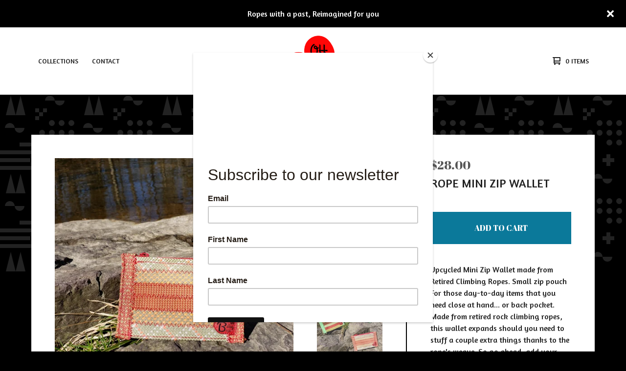

--- FILE ---
content_type: text/html; charset=utf-8
request_url: https://www.offbelaybags.com/product/rope-mini-zip-wallet
body_size: 9025
content:

<!doctype html>
<html>
  <head>
    <title>Rope Mini Zip Wallet | OffBelayBags</title>
    <meta charset="utf-8">
    <meta name="viewport" content="width=device-width, initial-scale=1">
    <link href="/theme_stylesheets/200248419/1724452584/theme.css" media="screen" rel="stylesheet" type="text/css">
    <!-- Served from Big Cartel Storefront -->
<!-- Big Cartel generated meta tags -->
<meta name="generator" content="Big Cartel" />
<meta name="author" content="OffBelayBags" />
<meta name="description" content="Upcycled Mini Zip Wallet made from Retired Climbing Ropes. Small zip pouch For those day-to-day items that you need close at hand... or back..." />
<meta name="referrer" content="strict-origin-when-cross-origin" />
<meta name="product_id" content="87242436" />
<meta name="product_name" content="Rope Mini Zip Wallet" />
<meta name="product_permalink" content="rope-mini-zip-wallet" />
<meta name="theme_name" content="Ranger" />
<meta name="theme_version" content="1.5.5" />
<meta property="og:type" content="product" />
<meta property="og:site_name" content="OffBelayBags" />
<meta property="og:title" content="Rope Mini Zip Wallet" />
<meta property="og:url" content="https://www.offbelaybags.com/product/rope-mini-zip-wallet" />
<meta property="og:description" content="Upcycled Mini Zip Wallet made from Retired Climbing Ropes. Small zip pouch For those day-to-day items that you need close at hand... or back..." />
<meta property="og:image" content="https://assets.bigcartel.com/product_images/329301423/20220228_123925.jpg?auto=format&amp;fit=max&amp;h=1200&amp;w=1200" />
<meta property="og:image:secure_url" content="https://assets.bigcartel.com/product_images/329301423/20220228_123925.jpg?auto=format&amp;fit=max&amp;h=1200&amp;w=1200" />
<meta property="og:price:amount" content="28.00" />
<meta property="og:price:currency" content="USD" />
<meta property="og:availability" content="instock" />
<meta name="twitter:card" content="summary_large_image" />
<meta name="twitter:title" content="Rope Mini Zip Wallet" />
<meta name="twitter:description" content="Upcycled Mini Zip Wallet made from Retired Climbing Ropes. Small zip pouch For those day-to-day items that you need close at hand... or back..." />
<meta name="twitter:image" content="https://assets.bigcartel.com/product_images/329301423/20220228_123925.jpg?auto=format&amp;fit=max&amp;h=1200&amp;w=1200" />
<!-- end of generated meta tags -->

<!-- Big Cartel generated link tags -->
<link rel="preconnect" href="https://fonts.googleapis.com" />
<link rel="preconnect" href="https://fonts.gstatic.com" crossorigin="true" />
<link rel="stylesheet" href="//fonts.googleapis.com/css?family=Abril+Fatface|Amaranth:400,700&amp;display=swap" type="text/css" title="Google Fonts" />
<link rel="canonical" href="https://www.offbelaybags.com/product/rope-mini-zip-wallet" />
<link rel="alternate" href="https://www.offbelaybags.com/products.xml" type="application/rss+xml" title="Product Feed" />
<link rel="icon" href="/favicon.svg" type="image/svg+xml" />
<link rel="icon" href="/favicon.ico" type="image/x-icon" />
<link rel="apple-touch-icon" href="/apple-touch-icon.png" />
<!-- end of generated link tags -->

<!-- Big Cartel generated structured data -->
<script type="application/ld+json">
{"@context":"https://schema.org","@type":"BreadcrumbList","itemListElement":[{"@type":"ListItem","position":1,"name":"Home","item":"https://www.offbelaybags.com/"},{"@type":"ListItem","position":2,"name":"Products","item":"https://www.offbelaybags.com/products"},{"@type":"ListItem","position":3,"name":"Bags","item":"https://www.offbelaybags.com/category/bags"},{"@type":"ListItem","position":4,"name":"Rope Mini Zip Wallet","item":"https://www.offbelaybags.com/product/rope-mini-zip-wallet"}]}
</script>
<script type="application/ld+json">
{"@context":"https://schema.org/","@type":"Product","name":"Rope Mini Zip Wallet","url":"https://www.offbelaybags.com/product/rope-mini-zip-wallet","description":"Upcycled Mini Zip Wallet made from Retired Climbing Ropes. Small zip pouch For those day-to-day items that you need close at hand... or back pocket. Made from retired rock climbing ropes, this wallet expands should you need to stuff a couple extra things thanks to the rope\u0026#39;s weave. So go ahead, add your keys, tuck in that stick of chapstick, throw in a pack of gum, and don\u0026#39;t forget your flip-phone!\n\nMade from retired rock climbing ropes.\n\nDimensions:\n5\u0026quot; W\n3.5\u0026quot; H\n\nZip closure at top.\n\nHand wash. Lay flat to dry.","sku":"87242436","image":["https://assets.bigcartel.com/product_images/329301423/20220228_123925.jpg?auto=format\u0026fit=max\u0026h=1200\u0026w=1200","https://assets.bigcartel.com/product_images/329301420/20220228_124638.jpg?auto=format\u0026fit=max\u0026h=1200\u0026w=1200","https://assets.bigcartel.com/product_images/329303169/20220228_124036.jpg?auto=format\u0026fit=max\u0026h=1200\u0026w=1200"],"brand":{"@type":"Brand","name":"OffBelayBags"},"offers":[{"@type":"Offer","name":"Rope Mini Zip Wallet","url":"https://www.offbelaybags.com/product/rope-mini-zip-wallet","sku":"337149054","price":"28.0","priceCurrency":"USD","priceValidUntil":"2027-01-23","availability":"https://schema.org/InStock","itemCondition":"NewCondition","additionalProperty":[{"@type":"PropertyValue","propertyID":"item_group_id","value":"87242436"}],"shippingDetails":[{"@type":"OfferShippingDetails","shippingDestination":{"@type":"DefinedRegion","addressCountry":"US"},"shippingRate":{"@type":"MonetaryAmount","value":"5.0","currency":"USD"}}]}]}
</script>

<!-- end of generated structured data -->

<script>
  window.bigcartel = window.bigcartel || {};
  window.bigcartel = {
    ...window.bigcartel,
    ...{"account":{"id":7298481,"host":"www.offbelaybags.com","bc_host":"offbelaybags.bigcartel.com","currency":"USD","country":{"code":"US","name":"United States"}},"theme":{"name":"Ranger","version":"1.5.5","colors":{"link_text_color":"#222222","link_hover_color":null,"button_background_color":"#0b799a","background_color":"#000000","button_text_color":"#FFFFFF","button_hover_background_color":null,"primary_text_color":"#222222"}},"checkout":{"payments_enabled":true,"stripe_publishable_key":"pk_live_51K0x46BrYHkuh1twPfl8jXVTwHKnhtyQ3PtlNEdFImAgCvdO4hliuivBorWmitCcc4nHcqMjn9aErTECAZQQoSGm00K20PC4ms","paypal_merchant_id":"5XMWYQVXD6LV2"},"product":{"id":87242436,"name":"Rope Mini Zip Wallet","permalink":"rope-mini-zip-wallet","position":79,"url":"/product/rope-mini-zip-wallet","status":"active","created_at":"2022-02-28T20:58:20.000Z","has_password_protection":false,"images":[{"url":"https://assets.bigcartel.com/product_images/329301423/20220228_123925.jpg?auto=format\u0026fit=max\u0026h=1000\u0026w=1000","width":3024,"height":3024},{"url":"https://assets.bigcartel.com/product_images/329301420/20220228_124638.jpg?auto=format\u0026fit=max\u0026h=1000\u0026w=1000","width":3024,"height":3024},{"url":"https://assets.bigcartel.com/product_images/329303169/20220228_124036.jpg?auto=format\u0026fit=max\u0026h=1000\u0026w=1000","width":3024,"height":3024}],"price":28.0,"default_price":28.0,"tax":0.0,"on_sale":false,"description":"Upcycled Mini Zip Wallet made from Retired Climbing Ropes. Small zip pouch For those day-to-day items that you need close at hand... or back pocket. Made from retired rock climbing ropes, this wallet expands should you need to stuff a couple extra things thanks to the rope's weave. So go ahead, add your keys, tuck in that stick of chapstick, throw in a pack of gum, and don't forget your flip-phone!\r\n\r\nMade from retired rock climbing ropes.\r\n\r\nDimensions:\r\n5\" W\r\n3.5\" H\r\n\r\nZip closure at top.\r\n\r\nHand wash. Lay flat to dry.","has_option_groups":false,"options":[{"id":337149054,"name":"Rope Mini Zip Wallet","price":28.0,"sold_out":false,"has_custom_price":false,"option_group_values":[],"isLowInventory":true,"isAlmostSoldOut":true}],"artists":[],"categories":[{"id":1416950577,"name":"Bags","permalink":"bags","url":"/category/bags"}],"option_groups":[],"shipping":[{"amount_alone":5.0,"amount_with_others":2.0,"country":{"id":43,"name":"United States","code":"US"}}]},"page":{"type":"product"}}
  }
</script>
<script id="stripe-js" src="https://js.stripe.com/v3/" ></script>
<script async src="https://www.paypal.com/sdk/js?client-id=AbPSFDwkxJ_Pxau-Ek8nKIMWIanP8jhAdSXX5MbFoCq_VkpAHX7DZEbfTARicVRWOVUgeUt44lu7oHF-&merchant-id=5XMWYQVXD6LV2&currency=USD&components=messages,buttons" data-partner-attribution-id="BigCartel_SP_PPCP" data-namespace="PayPalSDK"></script>
<style type="text/css">.bc-product-video-embed { width: 100%; max-width: 640px; margin: 0 auto 1rem; } .bc-product-video-embed iframe { aspect-ratio: 16 / 9; width: 100%; border: 0; }</style>
<script type="text/javascript">
  var _bcaq = _bcaq || [];
  _bcaq.push(['_setUrl','stats1.bigcartel.com']);_bcaq.push(['_trackVisit','7298481']);_bcaq.push(['_trackProduct','87242436','7298481']);
  (function() {
    var bca = document.createElement('script'); bca.type = 'text/javascript'; bca.async = true;
    bca.src = '/stats.min.js';
    var s = document.getElementsByTagName('script')[0]; s.parentNode.insertBefore(bca, s);
  })();
</script>
<script src="/assets/currency-formatter-e6d2ec3fd19a4c813ec8b993b852eccecac4da727de1c7e1ecbf0a335278e93a.js"></script>
  
<style></style>
</head>
  <body id="product" class="theme">
    
      <aside role="complementary" aria-label="Announcement message" class="announcement-message page" id="announce-message">
        <div class="announcement-wrapper">
          <div class="announcement-message-text">Ropes with a past, Reimagined for you</div>
        </div>
        <button aria-label="Close announcement" class="button announcement-message-close" title="Close announcement message">
          <svg aria-hidden="true" class="close-icon" xmlns="http://www.w3.org/2000/svg" width="15" height="15" viewBox="0 0 8 8"><path d="M7.924 6.51l-2.474-2.475 2.475-2.475c.196-.195.196-.512 0-.707l-.708-.753c-.195-.195-.512-.195-.707 0l-2.474 2.521-2.475-2.475c-.195-.195-.512-.195-.707 0l-.707.754c-.196.195-.196.5 0 .707l2.475 2.475-2.475 2.428c-.196.195-.196.5 0 .707l.707.7c.195.2.5.2.7 0l2.475-2.475 2.481 2.482c.195.2.5.2.7 0l.707-.707c.204-.217.183-.517-.017-.707z"/></svg>
        </button>
      </aside>
    
    <header class="header">
      <div class="wrapper">
        <div class="header-item header-nav">
          <nav class="header-nav-container">
            <ul class="nav" role="menubar" aria-hidden="false">
              
                <li class="nav-menu-item" role="menuitem" aria-haspopup="false"><a href="/products">Collections</a></li>
              
              
              <li class="nav-menu-item" role="menuitem" aria-haspopup="false"><a href="/contact">Contact</a></li>
            </ul>
          </nav>
        </div>
        <div class="header-item header-store-name image">
          <div class="store-title">
            
              <h1 class="header-title hide-header">Collections</h1>
            

            
              <a class="store-link" href="/" title="OffBelayBags"><img alt="OffBelayBags" src="https://assets.bigcartel.com/theme_images/71351835/SocialMediaPostMaker_20092019_103558.png?auto=format&fit=max&h=200&w=600"></a>
            
          </div>
        </div>
        <div class="header-item header-search-cart">
          <ul class="search-cart-nav">
            
            <li class="cart">
              <a class="desktop-view-cart" href="/cart" title="View cart">
                <svg aria-hidden="true" width="16" height="16" viewBox="0 0 16 16" xmlns="http://www.w3.org/2000/svg"><path fill="currentColor" d="M15 9c.553 0 1-.447 1-1V1c0-.55-.45-1-1-1H1C.448 0 0 .447 0 1c0 .553.448 1 1 1h1v10c0 .55.45 1 1 1h12c.55 0 1-.45 1-1 0-.583-.447-1-1-1H4V9h11zM4 2h10v5H4V2z"/><circle cx="4.5" cy="14.5" r="1.5"/><circle cx="13.5" cy="14.5" r="1.5"/></svg>
                <span class="cart-num-items">0 Items</span>
              </a>
            </li>
          </ul>
        </div>
        <button id="open-mobile-navigation" class="open-dropdown" aria-label="Open mobile navigation" aria-haspopup="true" aria-controls="mobile-navigation">
          <svg aria-hidden="true" width="10" height="6" viewBox="0 0 10 6" xmlns="http://www.w3.org/2000/svg"><path d="M9.852 1.536c.2-.19.2-.496 0-.684L9.135.17c-.197-.19-.518-.19-.715 0L5.016 3.463 1.582.142c-.2-.19-.52-.19-.717 0L.148.825c-.197.188-.197.494 0 .684l4.508 4.35c.2.187.52.187.717 0l4.48-4.324z" /></svg>
        </button>
      </div>
      <div class="mobile-navigation">
        <ul class="mobile-navigation-list" id="mobile-navigation" role="menu" aria-labelledby="open-mobile-navigation">
          
          <li><a href="/products">Collections</a></li>
          
          
            <li><a title="View About the Maker" href="/about-the-maker">About the Maker</a></li>
          
            <li><a title="View Retail locations" href="/retail-locations">Retail locations</a></li>
          
            <li><a title="View Rope Donation" href="/rope-donation">Rope Donation</a></li>
          
            <li><a title="View Wholesale" href="/wholesale">Wholesale</a></li>
          
            <li><a title="View Subscribe to our newsletter" href="/subscribe-to-our-newsletter">Subscribe to our newsletter</a></li>
          
          <li><a href="/contact">Contact</a></li>
          
          
            <li class="social-icons dropdown-icons">
              
                <a title="Instagram" href="https://instagram.com/offbelaybags"><svg height="24" width="24" xmlns="http://www.w3.org/2000/svg" viewBox="0 0 24 24"><circle cx="12" cy="12" r="4"/><path d="M23.9 7.1c-.2-4.4-2.6-6.8-7-7C15.7 0 15.3 0 12 0S8.3 0 7.1.1C2.7.3.3 2.7.1 7.1 0 8.3 0 8.7 0 12s0 3.7.1 4.9c.2 4.4 2.6 6.8 7 7 1.2.1 1.6.1 4.9.1s3.7 0 4.9-.1c4.4-.2 6.8-2.6 7-7 .1-1.2.1-1.6.1-4.9s0-3.7-.1-4.9zM12 18.2c-3.4 0-6.2-2.8-6.2-6.2S8.6 5.8 12 5.8s6.2 2.8 6.2 6.2c0 3.4-2.8 6.2-6.2 6.2zM18.4 7c-.8 0-1.4-.6-1.4-1.4 0-.8.6-1.4 1.4-1.4.8 0 1.4.6 1.4 1.4 0 .8-.6 1.4-1.4 1.4z"/></svg></a>
              
              
              

              
                <a title="Pinterest" href="https://pinterest.com/offbelaybags"><svg xmlns="http://www.w3.org/2000/svg" width="24" height="24" viewBox="0 0 24 24"><path d="M12 0C5.373 0 0 5.372 0 12c0 5.084 3.163 9.426 7.627 11.174-.105-.95-.2-2.405.042-3.44.217-.938 1.406-5.966 1.406-5.966s-.36-.72-.36-1.782c0-1.668.968-2.914 2.172-2.914 1.023 0 1.518.77 1.518 1.69 0 1.03-.655 2.568-.994 3.995-.283 1.194.6 2.17 1.777 2.17 2.132 0 3.77-2.25 3.77-5.496 0-2.872-2.063-4.88-5.01-4.88-3.415 0-5.42 2.56-5.42 5.206 0 1.03.398 2.138.894 2.738.098.12.112.224.083.345l-.333 1.36c-.053.22-.174.266-.402.16-1.5-.698-2.436-2.89-2.436-4.65 0-3.784 2.75-7.26 7.93-7.26 4.162 0 7.397 2.966 7.397 6.93 0 4.136-2.607 7.464-6.227 7.464-1.216 0-2.36-.63-2.75-1.378l-.748 2.853c-.27 1.042-1.002 2.35-1.492 3.145C9.57 23.812 10.763 24 12 24c6.627 0 12-5.373 12-12 0-6.628-5.373-12-12-12z" fill-rule="evenodd" clip-rule="evenodd"/></svg></a>
              
              
          
          <li class="bigcartel-credit"><span class="badge"><a href="https://www.bigcartel.com/?utm_source=bigcartel&utm_medium=storefront&utm_campaign=7298481&utm_term=offbelaybags" data-bc-hook="attribution">Powered by Big Cartel</a></span></li>
        </ul>
      </div>
    </header>
    <main id="main">
      <div
        id="pattern"
        class="
          pattern
          
          random-shapes
        ">
        
        <canvas id="repeating-pattern"></canvas>
      </div>
      <section class="content">
        
          

<div class="page-content product-page">
  <div class="product-price-title">
    <div class="product-price">
      
        <span data-currency-amount="28.0" data-currency-code="USD"><span class="currency_sign">$</span>28.00</span>
      
    </div>
    <h1 class="page-title product-title">Rope Mini Zip Wallet</h1>
  </div>
  <div class="product-images">
  	<div class="primary-image">
      <img
        alt="Rope Mini Zip Wallet"
        class="blur-up primary-product-image lazyload"
        src="https://assets.bigcartel.com/product_images/329301423/20220228_123925.jpg?auto=format&fit=max&w=100"
        data-srcset="
          https://assets.bigcartel.com/product_images/329301423/20220228_123925.jpg?auto=format&fit=max&w=400 400w,
          https://assets.bigcartel.com/product_images/329301423/20220228_123925.jpg?auto=format&fit=max&w=460 460w,
          https://assets.bigcartel.com/product_images/329301423/20220228_123925.jpg?auto=format&fit=max&w=530 530w,
          https://assets.bigcartel.com/product_images/329301423/20220228_123925.jpg?auto=format&fit=max&w=800 800w,
          https://assets.bigcartel.com/product_images/329301423/20220228_123925.jpg?auto=format&fit=max&w=1050 1050w,
          https://assets.bigcartel.com/product_images/329301423/20220228_123925.jpg?auto=format&fit=max&w=1300 1300w,
          https://assets.bigcartel.com/product_images/329301423/20220228_123925.jpg?auto=format&fit=max&w=1500 1500w,
          https://assets.bigcartel.com/product_images/329301423/20220228_123925.jpg?auto=format&fit=max&w=1800 1800w
        "
        data-sizes="auto"
      >
    </div>
  	
    	<ul class="product-thumbnails">
        
          <li class="active">
            <a
              title="Rope Mini Zip Wallet"
              href="https://assets.bigcartel.com/product_images/329301423/20220228_123925.jpg?auto=format&fit=max&w=800"
              data-srcset="
                https://assets.bigcartel.com/product_images/329301423/20220228_123925.jpg?auto=format&fit=max&w=400 400w,
                https://assets.bigcartel.com/product_images/329301423/20220228_123925.jpg?auto=format&fit=max&w=550 550w,
                https://assets.bigcartel.com/product_images/329301423/20220228_123925.jpg?auto=format&fit=max&w=800 800w,
                https://assets.bigcartel.com/product_images/329301423/20220228_123925.jpg?auto=format&fit=max&w=1050 1050w,
                https://assets.bigcartel.com/product_images/329301423/20220228_123925.jpg?auto=format&fit=max&w=1300 1300w,
                https://assets.bigcartel.com/product_images/329301423/20220228_123925.jpg?auto=format&fit=max&w=1700 1700w,
                https://assets.bigcartel.com/product_images/329301423/20220228_123925.jpg?auto=format&fit=max&w=1900 1900w,
                https://assets.bigcartel.com/product_images/329301423/20220228_123925.jpg?auto=format&fit=max&w=2100 2100w,
              ">
              <img
                alt="Rope Mini Zip Wallet"
                class="blur-up lazyload"
                src="https://assets.bigcartel.com/product_images/329301423/20220228_123925.jpg?auto=format&fit=max&w=20"
                data-srcset="
                  https://assets.bigcartel.com/product_images/329301423/20220228_123925.jpg?auto=format&fit=max&w=200 200w,
                  https://assets.bigcartel.com/product_images/329301423/20220228_123925.jpg?auto=format&fit=max&w=400 400w,
                  https://assets.bigcartel.com/product_images/329301423/20220228_123925.jpg?auto=format&fit=max&w=550 550w,
                  https://assets.bigcartel.com/product_images/329301423/20220228_123925.jpg?auto=format&fit=max&w=650 650w,
                  https://assets.bigcartel.com/product_images/329301423/20220228_123925.jpg?auto=format&fit=max&w=800 800w,
                "
                data-sizes="auto"
              >
            </a>
          </li>
        
          <li>
            <a
              title="Rope Mini Zip Wallet"
              href="https://assets.bigcartel.com/product_images/329301420/20220228_124638.jpg?auto=format&fit=max&w=800"
              data-srcset="
                https://assets.bigcartel.com/product_images/329301420/20220228_124638.jpg?auto=format&fit=max&w=400 400w,
                https://assets.bigcartel.com/product_images/329301420/20220228_124638.jpg?auto=format&fit=max&w=550 550w,
                https://assets.bigcartel.com/product_images/329301420/20220228_124638.jpg?auto=format&fit=max&w=800 800w,
                https://assets.bigcartel.com/product_images/329301420/20220228_124638.jpg?auto=format&fit=max&w=1050 1050w,
                https://assets.bigcartel.com/product_images/329301420/20220228_124638.jpg?auto=format&fit=max&w=1300 1300w,
                https://assets.bigcartel.com/product_images/329301420/20220228_124638.jpg?auto=format&fit=max&w=1700 1700w,
                https://assets.bigcartel.com/product_images/329301420/20220228_124638.jpg?auto=format&fit=max&w=1900 1900w,
                https://assets.bigcartel.com/product_images/329301420/20220228_124638.jpg?auto=format&fit=max&w=2100 2100w,
              ">
              <img
                alt="Rope Mini Zip Wallet"
                class="blur-up lazyload"
                src="https://assets.bigcartel.com/product_images/329301420/20220228_124638.jpg?auto=format&fit=max&w=20"
                data-srcset="
                  https://assets.bigcartel.com/product_images/329301420/20220228_124638.jpg?auto=format&fit=max&w=200 200w,
                  https://assets.bigcartel.com/product_images/329301420/20220228_124638.jpg?auto=format&fit=max&w=400 400w,
                  https://assets.bigcartel.com/product_images/329301420/20220228_124638.jpg?auto=format&fit=max&w=550 550w,
                  https://assets.bigcartel.com/product_images/329301420/20220228_124638.jpg?auto=format&fit=max&w=650 650w,
                  https://assets.bigcartel.com/product_images/329301420/20220228_124638.jpg?auto=format&fit=max&w=800 800w,
                "
                data-sizes="auto"
              >
            </a>
          </li>
        
          <li>
            <a
              title="Rope Mini Zip Wallet"
              href="https://assets.bigcartel.com/product_images/329303169/20220228_124036.jpg?auto=format&fit=max&w=800"
              data-srcset="
                https://assets.bigcartel.com/product_images/329303169/20220228_124036.jpg?auto=format&fit=max&w=400 400w,
                https://assets.bigcartel.com/product_images/329303169/20220228_124036.jpg?auto=format&fit=max&w=550 550w,
                https://assets.bigcartel.com/product_images/329303169/20220228_124036.jpg?auto=format&fit=max&w=800 800w,
                https://assets.bigcartel.com/product_images/329303169/20220228_124036.jpg?auto=format&fit=max&w=1050 1050w,
                https://assets.bigcartel.com/product_images/329303169/20220228_124036.jpg?auto=format&fit=max&w=1300 1300w,
                https://assets.bigcartel.com/product_images/329303169/20220228_124036.jpg?auto=format&fit=max&w=1700 1700w,
                https://assets.bigcartel.com/product_images/329303169/20220228_124036.jpg?auto=format&fit=max&w=1900 1900w,
                https://assets.bigcartel.com/product_images/329303169/20220228_124036.jpg?auto=format&fit=max&w=2100 2100w,
              ">
              <img
                alt="Rope Mini Zip Wallet"
                class="blur-up lazyload"
                src="https://assets.bigcartel.com/product_images/329303169/20220228_124036.jpg?auto=format&fit=max&w=20"
                data-srcset="
                  https://assets.bigcartel.com/product_images/329303169/20220228_124036.jpg?auto=format&fit=max&w=200 200w,
                  https://assets.bigcartel.com/product_images/329303169/20220228_124036.jpg?auto=format&fit=max&w=400 400w,
                  https://assets.bigcartel.com/product_images/329303169/20220228_124036.jpg?auto=format&fit=max&w=550 550w,
                  https://assets.bigcartel.com/product_images/329303169/20220228_124036.jpg?auto=format&fit=max&w=650 650w,
                  https://assets.bigcartel.com/product_images/329303169/20220228_124036.jpg?auto=format&fit=max&w=800 800w,
                "
                data-sizes="auto"
              >
            </a>
          </li>
        
      </ul>
  	
  	
  </div>
  <div class="product-details">
  	
      <form method="post" class="product-form show-sold-out" action="/cart" accept-charset="utf8">
        <input type="hidden" name="utf8" value='✓'>
        
          <input type="hidden" name="cart[add][id]" id="option" value="337149054" />
        
        <button class="button add-to-cart-button" name="submit" type="submit" title="Add to Cart" data-add-title="Add to Cart" data-sold-title="Sold out">Add to Cart</button>
        <div id="instant-checkout-button" style="display:none" data-stripe-user-id="acct_1K0x46BrYHkuh1tw" data-cart-url="https://api.bigcartel.com/store/7298481/carts" data-account-country="US" data-account-currency="usd" data-button-height="44px" data-button-theme="dark"></div><script src="/assets/instant-checkout-c43967eec81e774179ce3140ed3bd1d1b8e32b8e7fe95e3c8bee59ccc265913b.js"></script>
        
      </form>
  	
  	<div class="product-description">
  		
  			<p>Upcycled Mini Zip Wallet made from Retired Climbing Ropes. Small zip pouch For those day-to-day items that you need close at hand... or back pocket. Made from retired rock climbing ropes, this wallet expands should you need to stuff a couple extra things thanks to the rope's weave. So go ahead, add your keys, tuck in that stick of chapstick, throw in a pack of gum, and don't forget your flip-phone!</p>
<p>Made from retired rock climbing ropes.</p>
<p>Dimensions:
<br />5" W
<br />3.5" H</p>
<p>Zip closure at top.</p>
<p>Hand wash. Lay flat to dry.</p>
  		
  	</div>
  </div>
  <ul class="share-buttons">
    <li class="social-twitter">
      
      
      <a title="Tweet" href="https://twitter.com/intent/tweet?text=Rope+Mini+Zip+Wallet+-+OffBelayBags+https%3A%2F%2Fwww.offbelaybags.com%2Fproduct%2Frope-mini-zip-wallet" onclick="javascript:window.open(this.href, '', 'menubar=no,toolbar=no,resizable=no,scrollbars=no,height=400,width=600');return false;"><svg xmlns="http://www.w3.org/2000/svg" width="36" height="36" viewBox="0 150.857 612 490.298"><path d="M606 209c-22.2 9.7-46 16.4-70.8 19.4 25.4-15.3 45-39.6 54-68.5-23.7 14-50 24-78 30-22.5-24-54.4-39-89.8-39-68 0-123 55-123 123 0 9.3 1 19 3 28-102.2-5-192.8-54-253.4-129-11 18.3-17 39.5-17 62.2 0 43 21.5 81 54.6 103-20.2-.6-39.2-6-55.8-15.4v2c0 60 42.3 110 98.6 121.2-10.4 3-21.3 4.6-32.5 4.6-8 0-16-1-23-2.5 15 49.3 61 85 115 86-42 33.3-96 53-153 53-10 0-20-.5-30-1.7 55 35 119.5 55.5 189 55.5 226.3 0 350-188.5 350-352 0-5.5 0-10.8-.3-16 24-17.6 45-39.4 61.4-64z"/></svg>
      </a>
    </li>
    <li class="social-facebook">
      <a title="Share on Facebook" href="https://www.facebook.com/sharer/sharer.php?u=https://www.offbelaybags.com/product/rope-mini-zip-wallet" onclick="javascript:window.open(this.href, '', 'menubar=no,toolbar=no,resizable=no,scrollbars=no,height=400,width=600');return false;"><svg xmlns="http://www.w3.org/2000/svg" width="36" height="36" viewBox="157.162 90 297.799 612"><path d="M369.036 193.795h85.68V90H333.662c-97.553 19.707-98.776 108.936-98.776 108.936V304.69h-77.724v102.937h77.724V702H343.21V407.383h102.08l9.67-102.938H343.945v-75.52c-.123-33.172 25.092-35.13 25.092-35.13z"/></svg></a>
    </li>
    <li class="social-pinterest">
      <a title="Pin" data-pin-custom="true" data-pin-do="buttonPin" href="https://www.pinterest.com/pin/create/button/?url=https://www.offbelaybags.com/product/rope-mini-zip-wallet&media=https://assets.bigcartel.com/product_images/329301423/20220228_123925.jpg&description=Upcycled Mini Zip Wallet made from Retired Climbing Ropes. Small zip pouch For those day-to-day items that you need close at hand... or back pocket. Made from retired rock climbing ropes, this wall..."><svg xmlns="http://www.w3.org/2000/svg" width="36" height="36" viewBox="0 0 12 16"><path d="M4.933 10.582c-.406 2.203-.9 4.314-2.366 5.418-.452-3.33.665-5.83 1.183-8.484C2.866 6 3.9 2.9 5.7 3.63c2.315.97-2 5.77.9 6.34 3 .6 4.225-5.4 2.365-7.36C6.285-.22 1.1 2.5 1.8 6.596c.154 1 1.1 1.3.4 2.658C.48 8.858-.034 7.45.032 5.574.138 2.504 2.692.352 5.255.054c3.24-.376 6.3 1.2 6.7 4.396.473 3.568-1.462 7.433-4.927 7.2C6.063 11.5 5.7 11 4.9 10.582z"/></svg>
      </a>
    </li>
  </ul>
</div>

        
      </section>
    </main>
    <footer class="footer">
      <div class="wrapper">
        <nav class="footernav" aria-label="Footer category navigation">
          <div class="footer-nav-title"><a href="/products" title="Collections">Collections</a></div>
          <ul>
            
              <li><a title="View Jean Jackets" href="/category/jean-jackets">Jean Jackets</a></li>
            
              <li><a title="View Bags" href="/category/bags">Bags</a></li>
            
              <li><a title="View Tufted Medallions" href="/category/tufted-medallions">Tufted Medallions</a></li>
            
              <li><a title="View Key Chains" href="/category/key-chains">Key Chains</a></li>
            
              <li><a title="View Gift Wrap" href="/category/gift-wrap">Gift Wrap</a></li>
            
              <li><a title="View Accessories" href="/category/accessories">Accessories</a></li>
            
              <li><a title="View Rope Core Baskets" href="/category/rope-core-baskets">Rope Core Baskets</a></li>
            
              <li><a title="View Christmas!" href="/category/christmas">Christmas!</a></li>
            
          </ul>
        </nav>
        <nav class="footernav" aria-label="Footer page navigation">
          <div class="footer-nav-title">Pages</div>
          <ul>
            
              <li><a title="View About the Maker" href="/about-the-maker">About the Maker</a></li>
            
              <li><a title="View Retail locations" href="/retail-locations">Retail locations</a></li>
            
              <li><a title="View Rope Donation" href="/rope-donation">Rope Donation</a></li>
            
              <li><a title="View Wholesale" href="/wholesale">Wholesale</a></li>
            
              <li><a title="View Subscribe to our newsletter" href="/subscribe-to-our-newsletter">Subscribe to our newsletter</a></li>
            
            <li><a href="/contact" title="Contact">Contact</a></li>
            
          </ul>
        </nav>
        
          <nav class="footernav"aria-label="Footer social media navigation">
            <div class="footer-nav-title">Social</div>
            <ul class="social-icons">
              
                <li><a title="Instagram" href="https://instagram.com/offbelaybags"><svg height="24" width="24" xmlns="http://www.w3.org/2000/svg" viewBox="0 0 24 24"><circle cx="12" cy="12" r="4"/><path d="M23.9 7.1c-.2-4.4-2.6-6.8-7-7C15.7 0 15.3 0 12 0S8.3 0 7.1.1C2.7.3.3 2.7.1 7.1 0 8.3 0 8.7 0 12s0 3.7.1 4.9c.2 4.4 2.6 6.8 7 7 1.2.1 1.6.1 4.9.1s3.7 0 4.9-.1c4.4-.2 6.8-2.6 7-7 .1-1.2.1-1.6.1-4.9s0-3.7-.1-4.9zM12 18.2c-3.4 0-6.2-2.8-6.2-6.2S8.6 5.8 12 5.8s6.2 2.8 6.2 6.2c0 3.4-2.8 6.2-6.2 6.2zM18.4 7c-.8 0-1.4-.6-1.4-1.4 0-.8.6-1.4 1.4-1.4.8 0 1.4.6 1.4 1.4 0 .8-.6 1.4-1.4 1.4z"/></svg><span>Instagram</span></a></li>
              
              
              
              
                <li><a title="Pinterest" href="https://pinterest.com/offbelaybags"><svg xmlns="http://www.w3.org/2000/svg" width="24" height="24" viewBox="0 0 24 24"><path d="M12 0C5.373 0 0 5.372 0 12c0 5.084 3.163 9.426 7.627 11.174-.105-.95-.2-2.405.042-3.44.217-.938 1.406-5.966 1.406-5.966s-.36-.72-.36-1.782c0-1.668.968-2.914 2.172-2.914 1.023 0 1.518.77 1.518 1.69 0 1.03-.655 2.568-.994 3.995-.283 1.194.6 2.17 1.777 2.17 2.132 0 3.77-2.25 3.77-5.496 0-2.872-2.063-4.88-5.01-4.88-3.415 0-5.42 2.56-5.42 5.206 0 1.03.398 2.138.894 2.738.098.12.112.224.083.345l-.333 1.36c-.053.22-.174.266-.402.16-1.5-.698-2.436-2.89-2.436-4.65 0-3.784 2.75-7.26 7.93-7.26 4.162 0 7.397 2.966 7.397 6.93 0 4.136-2.607 7.464-6.227 7.464-1.216 0-2.36-.63-2.75-1.378l-.748 2.853c-.27 1.042-1.002 2.35-1.492 3.145C9.57 23.812 10.763 24 12 24c6.627 0 12-5.373 12-12 0-6.628-5.373-12-12-12z" fill-rule="evenodd" clip-rule="evenodd"/></svg><span>Pinterest</span></a></li>
              
              
            </ul>
          </nav>
        
        <cite class="bigcartel-credit"><span class="badge"><a href="https://www.bigcartel.com/?utm_source=bigcartel&utm_medium=storefront&utm_campaign=7298481&utm_term=offbelaybags" data-bc-hook="attribution">Powered by Big Cartel</a></span></cite>
      </div>
    </footer>
    
      <a class="footer-cart" aria-label="View cart" href="/cart" style="display:none;">
        <svg aria-hidden="true" width="16" height="16" viewBox="0 0 16 16" xmlns="http://www.w3.org/2000/svg"><path d="M15 9c.553 0 1-.447 1-1V1c0-.55-.45-1-1-1H1C.448 0 0 .447 0 1c0 .553.448 1 1 1h1v10c0 .55.45 1 1 1h12c.55 0 1-.45 1-1 0-.583-.447-1-1-1H4V9h11zM4 2h10v5H4V2z"/><circle cx="4.5" cy="14.5" r="1.5"/><circle cx="13.5" cy="14.5" r="1.5"/></svg>
        <span class="cart-num-items">0 Items</span>
      </a>
    
    <script>
      var inPreview = (/http(s?):\/\/draft-+\w+\.bigcartel\.(test|biz|com)/.test(window.origin)||(/\/admin\/design/.test(top.location.pathname)));
      var themeOptions = {
        hasAnnouncement: true,
        primary_color: "#000000",
        secondary_color: "#555555",
        pattern_style: "random-shapes",
        store_name: "OffBelayBags",
        page: "product",
        in_preview: inPreview
      }
      function setCookie(name,value,days) {
        var expires = "";
        if (days) {
          var date = new Date();
          date.setTime(date.getTime() + (days*24*60*60*1000));
          expires = "; expires=" + date.toUTCString();
        }
        document.cookie = name + "=" + (value || "")  + expires + "; path=/";
      }
      function getCookie(name) {
        var nameEQ = name + "=";
        var ca = document.cookie.split(';');
        for(var i=0;i < ca.length;i++) {
          var c = ca[i];
          while (c.charAt(0)==' ') c = c.substring(1,c.length);
          if (c.indexOf(nameEQ) == 0) return c.substring(nameEQ.length,c.length);
        }
        return null;
      }
      function eraseCookie(name) {
        document.cookie = name+'=; Max-Age=-99999999;';
      }
      String.prototype.hashCode = function() {
        var hash = 0, i, chr;
        if (this.length === 0) return hash;
        for (i = 0; i < this.length; i++) {
          chr   = this.charCodeAt(i);
          hash  = ((hash << 5) - hash) + chr;
          hash |= 0;
        }
        return hash;
      };
      if (themeOptions.hasAnnouncement) {
        announceDiv = document.getElementById("announce-message");
        if (announceDiv) {
          announcementMessage =document.querySelector(".announcement-message-text").innerHTML;
          hashedMessage = announcementMessage.hashCode();
          cookieValue = getCookie("hide-announcement-message");
          if (cookieValue) {
            if (cookieValue != hashedMessage) {
              announceDiv.classList.add('visible');
            }
          }
          else {
            announceDiv.classList.add('visible');
          }
        }
      }
    </script>
    <script src="//ajax.googleapis.com/ajax/libs/jquery/3.5.1/jquery.min.js"></script>
    <script src="https://assets.bigcartel.com/api/6/api.usd.js?v=1"></script>
    <script src="https://assets.bigcartel.com/theme_assets/109/1.5.5/theme.js?v=1"></script>
    
      <script>
        var show_sold_out_product_options = 'true';
        Product.find('rope-mini-zip-wallet', processProduct)
      </script>
      <script async defer src="//assets.pinterest.com/js/pinit.js"></script>
    
          <script src="https://chimpstatic.com/mcjs-connected/js/users/64f278e792b0edb634d494d9f/3eb3f75bfcc4c874ffcc37bc9.js"></script>
  

<script defer src="https://static.cloudflareinsights.com/beacon.min.js/vcd15cbe7772f49c399c6a5babf22c1241717689176015" integrity="sha512-ZpsOmlRQV6y907TI0dKBHq9Md29nnaEIPlkf84rnaERnq6zvWvPUqr2ft8M1aS28oN72PdrCzSjY4U6VaAw1EQ==" data-cf-beacon='{"rayId":"9c233daa8ee2cf33","version":"2025.9.1","serverTiming":{"name":{"cfExtPri":true,"cfEdge":true,"cfOrigin":true,"cfL4":true,"cfSpeedBrain":true,"cfCacheStatus":true}},"token":"44d6648085c9451aa740849b0372227e","b":1}' crossorigin="anonymous"></script>
</body>
</html>

--- FILE ---
content_type: text/css; charset=utf-8
request_url: https://www.offbelaybags.com/theme_stylesheets/200248419/1724452584/theme.css
body_size: 10837
content:
/*! normalize.css v5.0.0 | MIT License | github.com/necolas/normalize.css */

button,hr,input{overflow:visible}audio,canvas,progress,video{display:inline-block}progress,sub,sup{vertical-align:baseline}html{font-family:sans-serif;line-height:1.15;-ms-text-size-adjust:100%;-webkit-text-size-adjust:100%}body{margin:0} menu,article,aside,details,footer,header,nav,section{display:block}h1{font-size:2em;margin:.67em 0}figcaption,figure,main{display:block}figure{margin:1em 40px}hr{box-sizing:content-box;height:0}code,kbd,pre,samp{font-family:monospace,monospace;font-size:1em}a{background-color:transparent;-webkit-text-decoration-skip:objects}a:active,a:hover{outline-width:0}abbr[title]{border-bottom:none;text-decoration:underline;text-decoration:underline dotted}b,strong{font-weight:bolder}dfn{font-style:italic}mark{background-color:#ff0;color:#000}small{font-size:80%}sub,sup{font-size:75%;line-height:0;position:relative}sub{bottom:-.25em}sup{top:-.5em}audio:not([controls]){display:none;height:0}img{border-style:none}svg:not(:root){overflow:hidden}button,input,optgroup,select,textarea{font-family:sans-serif;font-size:100%;line-height:1.15;margin:0}button,input{}button,select{text-transform:none}[type=submit], [type=reset],button,html [type=button]{-webkit-appearance:button}[type=button]::-moz-focus-inner,[type=reset]::-moz-focus-inner,[type=submit]::-moz-focus-inner,button::-moz-focus-inner{border-style:none;padding:0}[type=button]:-moz-focusring,[type=reset]:-moz-focusring,[type=submit]:-moz-focusring,button:-moz-focusring{outline:ButtonText dotted 1px}fieldset{border:1px solid silver;margin:0 2px;padding:.35em .625em .75em}legend{box-sizing:border-box;color:inherit;display:table;max-width:100%;padding:0;white-space:normal}progress{}textarea{overflow:auto}[type=checkbox],[type=radio]{box-sizing:border-box;padding:0}[type=number]::-webkit-inner-spin-button,[type=number]::-webkit-outer-spin-button{height:auto}[type=search]{-webkit-appearance:textfield;outline-offset:-2px}[type=search]::-webkit-search-cancel-button,[type=search]::-webkit-search-decoration{-webkit-appearance:none}::-webkit-file-upload-button{-webkit-appearance:button;font:inherit}summary{display:list-item}[hidden],template{display:none}
.main-nav {
  position: relative;
}

.nav, .horizontal-nav-links {
  margin: 0;
  padding: 0;
  list-style: none;
}

.nav {
  display: -webkit-inline-flex;
  display: -ms-inline-flexbox;
  display: inline-flex;
  -ms-flex-align: center;
  -webkit-align-items: center;
  align-items: center;
  -ms-flex-pack: start;
  -webkit-justify-content: flex-start;
  justify-content: flex-start;
  font-size: 14px;
}
@media screen and (max-width: 668px) {
  .nav {
    -ms-flex-pack: space-evenly;
    -webkit-justify-content: space-evenly;
    justify-content: space-evenly;
  }
}

.nav-menu-item {
  margin: 0 8px;
  position: relative;
}
@media screen and (max-width: 668px) {
  .nav-menu-item {
    margin: 0;
  }
}
.nav-menu-item > a {
  color: #222222;
  display: block;
  padding: 6px;
  position: relative;
  text-align: center;
  text-decoration: none;
}
.nav-menu-item > a:after {
  -webkit-transition: 0.1s ease-in-out;
  transition: 0.1s ease-in-out;
  background: #FF642A;
  bottom: 0px;
  content: "";
  height: 2px;
  width: calc(100% - 12px);
  position: absolute;
  left: 6px;
  opacity: 0;
}
.nav-menu-item > a:hover, .nav-menu-item > a:focus {
  color: #FF642A;
}
.nav-menu-item > a:hover:after {
  opacity: 1;
}

.horizontal-nav-links {
  background: #FFFFFF;
  left: -12px;
  line-height: 1.25em;
  min-width: 300px;
  max-height: 500px;
  opacity: 0;
  overflow-y: scroll;
  padding: 6px 12px 12px;
  position: absolute;
  top: 100%;
  z-index: 0;
  visibility: hidden;
}

.horizontal-nav-link {
  position: static;
}
.horizontal-nav-link a {
  color: #222222;
  display: block;
  padding: 12px 10px;
  position: relative;
  text-decoration: none;
}
.horizontal-nav-link a:hover, .horizontal-nav-link a:focus {
  color: #FF642A;
  text-decoration: underline;
}

.nav li:focus > a,
.nav li:hover > a,
.nav li:focus-within > a {
  color: #FF642A;
}

ul.show-menu {
  visibility: visible;
  opacity: 1;
  transition-delay: 0s;
  z-index: 100;
}
* {
  box-sizing: border-box;
}

html, body {
  height: 100%;
  min-height: 100%;
  position: relative;
}

body {
  display: -webkit-flex;
  display: -ms-flexbox;
  display: flex;
  -webkit-flex-direction: column;
  -ms-flex-direction: column;
  flex-direction: column;
  background-color: #000000;
  color: #222222;
  font-family: "Amaranth", serif;
  font-size: 16px;
  line-height: 1;
  margin: 0;
}
body.no-scroll {
  overflow: hidden;
}
body.standalone-page {
  padding: 140px 60px;
  text-align: center;
}
@media screen and (max-width: 968px) {
  body.standalone-page {
    padding: 80px 20px;
  }
}
body.standalone-page .message-holder {
  background: #FFFFFF;
  margin: 0 auto;
  max-width: 800px;
  padding: 64px 32px;
  width: 100%;
}
body.standalone-page h1 {
  color: #222222;
  font-size: 22px;
  line-height: 1.6em;
  margin: 0;
  text-align: center;
}
body.standalone-page h1.checkout-header {
  margin-bottom: 0;
}

.maintenance-icons {
  display: block;
  margin: 72px 0 0;
  padding: 0;
}
.maintenance-icons li {
  display: inline-block;
}
.maintenance-icons li a {
  display: block;
  padding: 0 15px;
}
@media screen and (max-width: 668px) {
  .maintenance-icons li a {
    padding: 0 12px;
  }
}
.maintenance-icons li a svg {
  -webkit-transition: 0.1s ease-in-out;
  transition: 0.1s ease-in-out;
  fill: #222222;
  height: 22px;
  width: 22px;
}
.maintenance-icons li a:hover svg {
  fill: #FF642A;
}

.errors {
  background: #950f1e;
  color: #FFFFFF;
  font-size: 16px;
  line-height: 1.5em;
  list-style: none;
  margin-bottom: 0;
  padding: 32px;
  text-align: center;
  text-transform: uppercase;
  width: 100%;
}
.errors.cart-errors {
  margin: 0 auto;
  max-width: 828px;
}

.wrapper {
  margin: 0 auto;
  padding: 0 64px;
  position: relative;
  width: 100%;
}
.wrapper:after {
  content: "";
  display: table;
  clear: both;
}

a {
  -webkit-transition: color 0.1s linear;
  transition: color 0.1s linear;
  color: #222222;
  text-decoration: none;
}
a:hover, a:focus {
  color: #FF642A;
}

h1, h2, h3, h4, h5, h6 {
  color: #222222;
  font-weight: normal;
  margin: 0;
  padding: 0;
  text-align: left;
  text-transform: uppercase;
}

::-webkit-input-placeholder {
  color: #222222;
}

header {
  -webkit-transition: height 0.5s;
  transition: height 0.5s;
  -webkit-flex-shrink: 0;
  -ms-flex-negative: 0;
  flex-shrink: 0;
  background: #FFFFFF;
  border-bottom: 2px solid #000000;
  height: 140px;
  font-size: 14px;
  width: 100%;
  z-index: 5;
}
header.page-head-scrolled {
  position: fixed;
  top: 0;
}
@media screen and (min-width: 969px) {
  header.page-head-scrolled {
    height: 96px;
  }
}
@media screen and (max-width: 968px) {
  header {
    height: 96px;
  }
}
@media screen and (max-width: 668px) {
  header {
    height: 64px;
  }
}
header .wrapper {
  display: -webkit-flex;
  display: -ms-flexbox;
  display: flex;
  -ms-flex-align: center;
  -webkit-align-items: center;
  align-items: center;
  -ms-flex-pack: justify;
  -webkit-justify-content: space-between;
  justify-content: space-between;
  height: 100%;
  padding: 0 64px;
  position: relative;
  z-index: 5;
}
@media screen and (max-width: 1200px) {
  header .wrapper {
    padding: 0 32px;
  }
}
@media screen and (max-width: 1024px) {
  header .wrapper {
    padding: 0 16px;
  }
}
@media screen and (max-width: 668px) {
  header .wrapper {
    padding: 0;
  }
}

.header-nav {
  -webkit-flex-basis: 33%;
  -ms-flex-preferred-size: 33%;
  flex-basis: 33%;
  text-align: left;
  text-transform: uppercase;
}
@media screen and (max-width: 968px) {
  .header-nav {
    display: none;
  }
}

.header-store-name {
  display: -webkit-flex;
  display: -ms-flexbox;
  display: flex;
  -webkit-flex-basis: 33%;
  -ms-flex-preferred-size: 33%;
  flex-basis: 33%;
  -ms-flex-pack: center;
  -webkit-justify-content: center;
  justify-content: center;
  -ms-flex-align: center;
  -webkit-align-items: center;
  align-items: center;
  color: #222222;
  padding: 0 64px;
  font-size: 26px;
  text-align: center;
}
@media screen and (max-width: 968px) {
  .header-store-name {
    -webkit-flex-basis: 100%;
    -ms-flex-preferred-size: 100%;
    flex-basis: 100%;
    height: 96px;
    max-width: 100%;
  }
}
@media screen and (max-width: 668px) {
  .header-store-name {
    height: 64px;
    font-size: 16px;
  }
}
.header-store-name.image {
  height: 100%;
  padding: 10px 0;
}
.header-store-name.image .store-title {
  display: -webkit-flex;
  display: -ms-flexbox;
  display: flex;
  -ms-flex-align: center;
  -webkit-align-items: center;
  align-items: center;
  height: 100%;
}
.header-store-name.image .store-title .store-link {
  height: 100%;
}
.header-store-name.image img {
  display: block;
  height: auto;
  margin: 0 auto;
  max-height: 100%;
  max-width: 100%;
  width: auto;
}
@media screen and (max-width: 668px) {
  .header-store-name.image img {
    max-height: 40px;
  }
}
.header-store-name .store-title {
  line-height: 1.2em;
}
@media screen and (max-width: 968px) {
  .header-store-name .store-title {
    max-width: 70%;
  }
}

.header-search-cart {
  -webkit-flex-basis: 33%;
  -ms-flex-preferred-size: 33%;
  flex-basis: 33%;
  position: relative;
  text-align: right;
  text-transform: uppercase;
}
@media screen and (max-width: 968px) {
  .header-search-cart {
    display: none;
  }
}

.search-cart-nav {
  display: -webkit-flex;
  display: -ms-flexbox;
  display: flex;
  -ms-flex-pack: end;
  -webkit-justify-content: flex-end;
  justify-content: flex-end;
  -ms-flex-align: center;
  -webkit-align-items: center;
  align-items: center;
  list-style: none;
  margin: 0;
  padding: 0;
}

.desktop-view-cart {
  display: -webkit-flex;
  display: -ms-flexbox;
  display: flex;
  -ms-flex-align: center;
  -webkit-align-items: center;
  align-items: center;
  padding: 4px 8px;
}
.desktop-view-cart svg {
  fill: #222222;
  height: 16px;
  margin: 0 10px;
  position: relative;
  width: 16px;
}
.desktop-view-cart:hover, .desktop-view-cart:focus {
  color: #FF642A;
}
.desktop-view-cart:hover svg, .desktop-view-cart:focus svg {
  fill: #FF642A;
}

.search-container {
  -webkit-transition: width 0.35s;
  transition: width 0.35s;
  background: #FFFFFF;
  position: relative;
}
.search-container .search-form {
  display: -webkit-flex;
  display: -ms-flexbox;
  display: flex;
  -ms-flex-align: center;
  -webkit-align-items: center;
  align-items: center;
  -ms-flex-pack: end;
  -webkit-justify-content: flex-end;
  justify-content: flex-end;
  position: relative;
}
.search-container .search-form .search-input {
  -webkit-transition: all 0.25s;
  transition: all 0.25s;
  -webkit-appearance: none;
  -moz-appearance: none;
  appearance: none;
  border: 0;
  background: none;
  color: #222222;
  padding: 6px;
  width: 0;
}
.search-container .search-form .search-input.active, .search-container .search-form .search-input:focus {
  width: 200px;
}
.search-container .search-form .search-button {
  display: -webkit-flex;
  display: -ms-flexbox;
  display: flex;
  -ms-flex-align: center;
  -webkit-align-items: center;
  align-items: center;
  -ms-flex-pack: center;
  -webkit-justify-content: center;
  justify-content: center;
  background: transparent;
  height: 24px;
  padding: 0;
  width: 24px;
}
.search-container .search-form .search-button:hover svg, .search-container .search-form .search-button:focus svg {
  fill: #FF642A;
}
.search-container .search-form .search-button svg {
  display: block;
  fill: #222222;
  height: 16px;
  width: 16px;
}

.open-dropdown {
  -webkit-transition: 0.1s ease-in-out;
  transition: 0.1s ease-in-out;
  background: none;
  display: none;
  height: 44px;
  padding: 8px;
  position: absolute;
  right: 16px;
  top: 50%;
  transform: translateY(-50%);
  width: 44px;
}
.open-dropdown svg {
  display: block;
  height: 10px;
  width: 16px;
}
.open-dropdown.dropdown-visible svg {
  -webkit-transform: rotate(180deg);
  transform: rotate(180deg);
}
@media screen and (max-width: 968px) {
  .open-dropdown {
    display: flex;
    align-items: center;
    justify-content: center;
    fill: #222222;
  }
}

.mobile-navigation {
  background: #FFFFFF;
  border-top: 2px solid #000000;
  display: none;
  overflow: hidden;
  overflow-y: scroll;
  padding-bottom: 128px;
  text-align: center;
}
@media screen and (max-width: 968px) {
  .mobile-navigation {
    height: calc(100vh - 120px);
  }
}
@media screen and (max-width: 668px) {
  .mobile-navigation {
    height: calc(100vh - 64px);
  }
}
.mobile-navigation.visible {
  display: block;
}
.mobile-navigation .dropdown-search {
  padding: 12px 24px;
}
.mobile-navigation .dropdown-search input {
  background: none;
  border: 0;
  font-size: 14px;
  padding: 12px 0;
  text-align: center;
  text-transform: uppercase;
}
.mobile-navigation .mobile-navigation-list {
  list-style: none;
  margin: 0;
  padding: 0;
  width: 100%;
}
.mobile-navigation .mobile-navigation-list li {
  border-bottom: 2px solid #000000;
  display: block;
}
.mobile-navigation .mobile-navigation-list li > a {
  display: block;
  font-size: 14px;
  line-height: 18px;
  padding: 22px;
  text-transform: uppercase;
}
.mobile-navigation .mobile-navigation-list li.dropdown-icons {
  display: flex;
  justify-content: center;
  left: -2px;
  overflow: hidden;
  position: relative;
  width: calc(100% + 4px);
}
.mobile-navigation .mobile-navigation-list li.dropdown-icons > a {
  border-left: 2px solid #000000;
  max-width: 20%;
  width: 100%;
}
.mobile-navigation .mobile-navigation-list li.dropdown-icons > a:last-child {
  border-right: 2px solid #000000;
}
.mobile-navigation .mobile-navigation-list li.dropdown-icons svg {
  fill: #222222;
  height: 20px;
  width: 20px;
}
.mobile-navigation .mobile-navigation-list li.bigcartel-credit {
  padding: 24px;
}
.mobile-navigation .mobile-navigation-list li.bigcartel-credit .badge {
  width: 100%;
}
.mobile-navigation .mobile-navigation-list li.bigcartel-credit .badge a {
  text-indent: -119988px;
  overflow: hidden;
  text-align: left;
  background: url(https://assets.bigcartel.com/theme_assets/109/1.5.5/images/bc_badge.svg) no-repeat;
  border: none;
  display: block;
  height: 24px;
  width: 80px;
  margin: 0 auto;
  opacity: 0.6;
}

.select {
  -webkit-transition: 0.1s ease-in-out;
  transition: 0.1s ease-in-out;
  border: 2px solid #000000;
  color: #222222;
  font-family: "Abril Fatface", cursive;
  height: 64px;
  margin-bottom: 20px;
  max-width: 100%;
  padding: 0;
  position: relative;
  text-transform: uppercase;
  width: 100%;
}
.select select {
  -webkit-transition: 0.1s ease-in-out;
  transition: 0.1s ease-in-out;
  -webkit-appearance: none;
  -moz-appearance: none;
  appearance: none;
  background: none;
  border: 0;
  color: #222222;
  font-family: "Abril Fatface", cursive;
  font-size: 16px;
  height: 100%;
  line-height: 2em;
  padding: 0 66px 0 20px;
  position: relative;
  text-transform: uppercase;
  width: 100%;
  z-index: 2;
}
.select select option {
  color: #000;
}
.select select option:disabled {
  color: graytext;
}
.select select:focus {
  box-shadow: none;
  outline: none;
}
.select select::-ms-expand {
  display: none;
}
.select svg {
  -webkit-transition: 0.1s ease-in-out;
  transition: 0.1s ease-in-out;
  -webkit-transform: translateY(-50%);
  transform: translateY(-50%);
  position: relative;
  top: 50%;
  fill: #222222;
  height: 13px;
  margin: 0 auto;
  width: 13px;
  z-index: 1;
}
.select:hover, .select:focus-within {
  color: #222222;
  border-color: #222222;
}
.select:hover select, .select:focus-within select {
  color: #222222;
}
.select:hover select option:disabled, .select:focus-within select option:disabled {
  color: graytext;
}
.select:hover .arrow-holder, .select:focus-within .arrow-holder {
  border-left: 2px solid #222222;
}
.select:hover svg, .select:focus-within svg {
  fill: #222222;
}
.select .arrow-holder {
  -webkit-transition: 0.1s ease-in-out;
  transition: 0.1s ease-in-out;
  position: absolute;
  right: 0;
  width: 60px;
  height: 60px;
  border-left: 2px solid #000000;
  text-align: center;
  top: 0;
}

button, a.button {
  -webkit-transition: 0.1s ease-in-out;
  transition: 0.1s ease-in-out;
  -webkit-transform: translateZ(0);
  transform: translateZ(0);
  border: 0px;
  background: #0b799a;
  color: #FFFFFF;
  cursor: pointer;
  display: block;
  font-family: "Abril Fatface", cursive;
  font-size: 16px;
  line-height: 1;
  max-width: 100%;
  padding: 25px;
  text-transform: uppercase;
  width: 100%;
}
button.minimal-button, a.button.minimal-button {
  background: none;
  color: #222222;
  border: none;
  font-size: 13px;
  padding: 0;
  width: auto;
}
button.minimal-button:not(:disabled):hover, button.minimal-button:not(:disabled):active, button.minimal-button:not(:disabled):focus, a.button.minimal-button:not(:disabled):hover, a.button.minimal-button:not(:disabled):active, a.button.minimal-button:not(:disabled):focus {
  -webkit-transform: none;
  transform: none;
  text-decoration: underline;
}
button:not(:disabled):hover, button:not(:disabled):active, button:not(:disabled):focus, a.button:not(:disabled):hover, a.button:not(:disabled):active, a.button:not(:disabled):focus {
  opacity: 0.8;
}
button:disabled, button.disabled, a.button:disabled, a.button.disabled {
  cursor: not-allowed;
  opacity: 0.3;
}

input, textarea {
  -webkit-appearance: none;
  -moz-appearance: none;
  appearance: none;
  background: #000000;
  border: 1px solid #000000;
  border-radius: 0;
  color: #222222;
  font-family: "Abril Fatface", cursive;
  font-size: 16px;
  max-width: 100%;
  padding: 14px;
}

h1.header-title {
  display: none;
  color: #222222;
  font-size: 24px;
  line-height: 30px;
  margin: 24px auto;
}

h1.page-title {
  color: #FFFFFF;
  margin: 88px auto;
  text-align: center;
}
@media screen and (max-width: 668px) {
  h1.page-title {
    color: #222222;
    font-size: 24px;
    line-height: 30px;
    margin: 24px auto;
  }
}

section.content {
  margin: 0 auto 140px;
  padding: 0 64px;
  position: relative;
  width: 100%;
  z-index: 2;
}
section.content:after {
  content: "";
  display: table;
  clear: both;
}
@media screen and (max-width: 1024px) {
  section.content {
    padding: 0 32px;
  }
}
@media screen and (max-width: 668px) {
  section.content {
    margin-bottom: 0;
    padding: 0 0 64px;
  }
}
section.content.hide-featured {
  display: none;
}
section.content .page-content {
  background: #FFFFFF;
  margin: 0 auto;
  min-height: 240px;
  position: relative;
  width: 100%;
}
section.content .page-content:after {
  content: "";
  display: table;
  clear: both;
}

/* repeating patterns from http://www.heropatterns.com */
.pattern {
  background-color: #000000;
  height: 360px;
  overflow: hidden;
  position: absolute;
  width: 100%;
  z-index: 1;
}
@media screen and (max-width: 668px) {
  .pattern {
    display: none;
  }
}
.pattern.wiggle {
  background-image: url("data:image/svg+xml,%3Csvg width='104' height='52' viewBox='0 0 52 26' xmlns='http://www.w3.org/2000/svg'%3E%3Cg fill='none' fill-rule='evenodd'%3E%3Cg fill='%23555555' fill-opacity='0.4'%3E%3Cpath d='M10 10c0-2.21-1.79-4-4-4-3.314 0-6-2.686-6-6h2c0 2.21 1.79 4 4 4 3.314 0 6 2.686 6 6 0 2.21 1.79 4 4 4 3.314 0 6 2.686 6 6 0 2.21 1.79 4 4 4v2c-3.314 0-6-2.686-6-6 0-2.21-1.79-4-4-4-3.314 0-6-2.686-6-6zm25.464-1.95l8.486 8.486-1.414 1.414-8.486-8.486 1.414-1.414z' /%3E%3C/g%3E%3C/g%3E%3C/svg%3E");
}
.pattern.bubbles {
  background-image: url("data:image/svg+xml,%3Csvg width='200' height='200' viewBox='0 0 100 100' xmlns='http://www.w3.org/2000/svg'%3E%3Cpath d='M11 18c3.866 0 7-3.134 7-7s-3.134-7-7-7-7 3.134-7 7 3.134 7 7 7zm48 25c3.866 0 7-3.134 7-7s-3.134-7-7-7-7 3.134-7 7 3.134 7 7 7zm-43-7c1.657 0 3-1.343 3-3s-1.343-3-3-3-3 1.343-3 3 1.343 3 3 3zm63 31c1.657 0 3-1.343 3-3s-1.343-3-3-3-3 1.343-3 3 1.343 3 3 3zM34 90c1.657 0 3-1.343 3-3s-1.343-3-3-3-3 1.343-3 3 1.343 3 3 3zm56-76c1.657 0 3-1.343 3-3s-1.343-3-3-3-3 1.343-3 3 1.343 3 3 3zM12 86c2.21 0 4-1.79 4-4s-1.79-4-4-4-4 1.79-4 4 1.79 4 4 4zm28-65c2.21 0 4-1.79 4-4s-1.79-4-4-4-4 1.79-4 4 1.79 4 4 4zm23-11c2.76 0 5-2.24 5-5s-2.24-5-5-5-5 2.24-5 5 2.24 5 5 5zm-6 60c2.21 0 4-1.79 4-4s-1.79-4-4-4-4 1.79-4 4 1.79 4 4 4zm29 22c2.76 0 5-2.24 5-5s-2.24-5-5-5-5 2.24-5 5 2.24 5 5 5zM32 63c2.76 0 5-2.24 5-5s-2.24-5-5-5-5 2.24-5 5 2.24 5 5 5zm57-13c2.76 0 5-2.24 5-5s-2.24-5-5-5-5 2.24-5 5 2.24 5 5 5zm-9-21c1.105 0 2-.895 2-2s-.895-2-2-2-2 .895-2 2 .895 2 2 2zM60 91c1.105 0 2-.895 2-2s-.895-2-2-2-2 .895-2 2 .895 2 2 2zM35 41c1.105 0 2-.895 2-2s-.895-2-2-2-2 .895-2 2 .895 2 2 2zM12 60c1.105 0 2-.895 2-2s-.895-2-2-2-2 .895-2 2 .895 2 2 2z' fill='%23555555' fill-opacity='0.4' fill-rule='evenodd'/%3E%3C/svg%3E");
}
.pattern.diagonal-lines {
  background-image: url("data:image/svg+xml,%3Csvg width='12' height='12' viewBox='0 0 6 6' xmlns='http://www.w3.org/2000/svg'%3E%3Cg fill='%23555555' fill-opacity='0.4' fill-rule='evenodd'%3E%3Cpath d='M5 0h1L0 6V5zM6 5v1H5z'/%3E%3C/g%3E%3C/svg%3E");
}
.pattern.random-shapes {
  background-image: url("data:image/svg+xml,%3Csvg xmlns='http://www.w3.org/2000/svg' width='160' height='160' viewBox='0 0 80 80'%3E%3Cg fill='%23555555' fill-opacity='0.4'%3E%3Cpath fill-rule='evenodd' d='M11 0l5 20H6l5-20zm42 31a3 3 0 1 0 0-6 3 3 0 0 0 0 6zM0 72h40v4H0v-4zm0-8h31v4H0v-4zm20-16h20v4H20v-4zM0 56h40v4H0v-4zm63-25a3 3 0 1 0 0-6 3 3 0 0 0 0 6zm10 0a3 3 0 1 0 0-6 3 3 0 0 0 0 6zM53 41a3 3 0 1 0 0-6 3 3 0 0 0 0 6zm10 0a3 3 0 1 0 0-6 3 3 0 0 0 0 6zm10 0a3 3 0 1 0 0-6 3 3 0 0 0 0 6zm-30 0a3 3 0 1 0 0-6 3 3 0 0 0 0 6zm-28-8a5 5 0 0 0-10 0h10zm10 0a5 5 0 0 1-10 0h10zM56 5a5 5 0 0 0-10 0h10zm10 0a5 5 0 0 1-10 0h10zm-3 46a3 3 0 1 0 0-6 3 3 0 0 0 0 6zm10 0a3 3 0 1 0 0-6 3 3 0 0 0 0 6zM21 0l5 20H16l5-20zm43 64v-4h-4v4h-4v4h4v4h4v-4h4v-4h-4zM36 13h4v4h-4v-4zm4 4h4v4h-4v-4zm-4 4h4v4h-4v-4zm8-8h4v4h-4v-4z'/%3E%3C/g%3E%3C/svg%3E");
}
.pattern.bank-note {
  background-image: url("data:image/svg+xml,%3Csvg width='200' height='40' viewBox='0 0 100 20' xmlns='http://www.w3.org/2000/svg'%3E%3Cpath d='M21.184 20c.357-.13.72-.264 1.088-.402l1.768-.661C33.64 15.347 39.647 14 50 14c10.271 0 15.362 1.222 24.629 4.928.955.383 1.869.74 2.75 1.072h6.225c-2.51-.73-5.139-1.691-8.233-2.928C65.888 13.278 60.562 12 50 12c-10.626 0-16.855 1.397-26.66 5.063l-1.767.662c-2.475.923-4.66 1.674-6.724 2.275h6.335zm0-20C13.258 2.892 8.077 4 0 4V2c5.744 0 9.951-.574 14.85-2h6.334zM77.38 0C85.239 2.966 90.502 4 100 4V2c-6.842 0-11.386-.542-16.396-2h-6.225zM0 14c8.44 0 13.718-1.21 22.272-4.402l1.768-.661C33.64 5.347 39.647 4 50 4c10.271 0 15.362 1.222 24.629 4.928C84.112 12.722 89.438 14 100 14v-2c-10.271 0-15.362-1.222-24.629-4.928C65.888 3.278 60.562 2 50 2 39.374 2 33.145 3.397 23.34 7.063l-1.767.662C13.223 10.84 8.163 12 0 12v2z' fill='%23555555' fill-opacity='0.4' fill-rule='evenodd'/%3E%3C/svg%3E");
}
.pattern.bathroom-floor {
  background-image: url("data:image/svg+xml,%3Csvg xmlns='http://www.w3.org/2000/svg' width='160' height='160' viewBox='0 0 80 80'%3E%3Cg fill='%23555555' fill-opacity='0.4'%3E%3Cpath fill-rule='evenodd' d='M0 0h40v40H0V0zm40 40h40v40H40V40zm0-40h2l-2 2V0zm0 4l4-4h2l-6 6V4zm0 4l8-8h2L40 10V8zm0 4L52 0h2L40 14v-2zm0 4L56 0h2L40 18v-2zm0 4L60 0h2L40 22v-2zm0 4L64 0h2L40 26v-2zm0 4L68 0h2L40 30v-2zm0 4L72 0h2L40 34v-2zm0 4L76 0h2L40 38v-2zm0 4L80 0v2L42 40h-2zm4 0L80 4v2L46 40h-2zm4 0L80 8v2L50 40h-2zm4 0l28-28v2L54 40h-2zm4 0l24-24v2L58 40h-2zm4 0l20-20v2L62 40h-2zm4 0l16-16v2L66 40h-2zm4 0l12-12v2L70 40h-2zm4 0l8-8v2l-6 6h-2zm4 0l4-4v2l-2 2h-2z'/%3E%3C/g%3E%3C/svg%3E");
}
.pattern.autumn {
  background-image: url("data:image/svg+xml,%3Csvg xmlns='http://www.w3.org/2000/svg' width='176' height='48' viewBox='0 0 88 24'%3E%3Cg fill-rule='evenodd'%3E%3Cg fill='%23555555' fill-opacity='0.4'%3E%3Cpath d='M10 0l30 15 2 1V2.18A10 10 0 0 0 41.76 0H39.7a8 8 0 0 1 .3 2.18v10.58L14.47 0H10zm31.76 24a10 10 0 0 0-5.29-6.76L4 1 2 0v13.82a10 10 0 0 0 5.53 8.94L10 24h4.47l-6.05-3.02A8 8 0 0 1 4 13.82V3.24l31.58 15.78A8 8 0 0 1 39.7 24h2.06zM78 24l2.47-1.24A10 10 0 0 0 86 13.82V0l-2 1-32.47 16.24A10 10 0 0 0 46.24 24h2.06a8 8 0 0 1 4.12-4.98L84 3.24v10.58a8 8 0 0 1-4.42 7.16L73.53 24H78zm0-24L48 15l-2 1V2.18A10 10 0 0 1 46.24 0h2.06a8 8 0 0 0-.3 2.18v10.58L73.53 0H78z'/%3E%3C/g%3E%3C/g%3E%3C/svg%3E");
}
.pattern.kiwi {
  background-image: url("data:image/svg+xml,%3Csvg xmlns='http://www.w3.org/2000/svg' width='68' height='88' viewBox='0 0 34 44'%3E%3Cg fill='%23555555' fill-opacity='0.4'%3E%3Cpath fill-rule='evenodd' d='M1 6.2C.72 5.55.38 4.94 0 4.36v13.28c.38-.58.72-1.2 1-1.84A12.04 12.04 0 0 0 7.2 22 12.04 12.04 0 0 0 1 28.2c-.28-.65-.62-1.26-1-1.84v13.28c.38-.58.72-1.2 1-1.84A12.04 12.04 0 0 0 7.2 44h21.6a12.05 12.05 0 0 0 5.2-4.36V26.36A12.05 12.05 0 0 0 28.8 22a12.05 12.05 0 0 0 5.2-4.36V4.36A12.05 12.05 0 0 0 28.8 0H7.2A12.04 12.04 0 0 0 1 6.2zM17.36 23H12a10 10 0 1 0 0 20h5.36a11.99 11.99 0 0 1 0-20zm1.28-2H24a10 10 0 1 0 0-20h-5.36a11.99 11.99 0 0 1 0 20zM12 1a10 10 0 1 0 0 20 10 10 0 0 0 0-20zm0 14a2 2 0 1 0 0 4 2 2 0 0 0 0-4zm-3.46-2a2 2 0 1 0-3.47 2 2 2 0 0 0 3.47-2zm0-4a2 2 0 1 0-3.47-2 2 2 0 0 0 3.47 2zM12 7a2 2 0 1 0 0-4 2 2 0 0 0 0 4zm3.46 2a2 2 0 1 0 3.47-2 2 2 0 0 0-3.47 2zm0 4a2 2 0 1 0 3.47 2 2 2 0 0 0-3.47-2zM24 43a10 10 0 1 0 0-20 10 10 0 0 0 0 20zm0-14a2 2 0 1 0 0-4 2 2 0 0 0 0 4zm3.46 2a2 2 0 1 0 3.47-2 2 2 0 0 0-3.47 2zm0 4a2 2 0 1 0 3.47 2 2 2 0 0 0-3.47-2zM24 37a2 2 0 1 0 0 4 2 2 0 0 0 0-4zm-3.46-2a2 2 0 1 0-3.47 2 2 2 0 0 0 3.47-2zm0-4a2 2 0 1 0-3.47-2 2 2 0 0 0 3.47 2z'/%3E%3C/g%3E%3C/svg%3E");
}
.pattern.welcome-pattern {
  display: -webkit-flex;
  display: -ms-flexbox;
  display: flex;
  -ms-flex-align: center;
  -webkit-align-items: center;
  align-items: center;
  -ms-flex-pack: center;
  -webkit-justify-content: center;
  justify-content: center;
  height: 700px;
  overflow: hidden;
  position: relative;
}
.pattern.welcome-pattern canvas, .pattern.welcome-pattern .welcome-text {
  -webkit-animation: fade-in-load ease-in 900ms forwards;
  animation: fade-in-load ease-in 900ms forwards;
}
.pattern.no-pattern {
  background-color: #000000;
  background-image: none;
}
.pattern.hide-featured {
  height: 100%;
  position: relative;
}
.pattern.welcome-image img {
  -webkit-animation: fade-in-load ease-in 900ms forwards;
  animation: fade-in-load ease-in 900ms forwards;
  height: 100%;
  object-fit: cover;
  width: 100%;
  z-index: 1;
}
.pattern.welcome-image canvas {
  display: none;
}
.pattern canvas {
  height: 100%;
  margin: 0 auto;
  max-width: 100%;
  position: absolute;
  top: 0;
  z-index: -1;
}

#main {
  -webkit-flex: 1;
  -ms-flex: 1;
  flex: 1;
  padding-top: 0;
}

_:-ms-fullscreen, :root #main {
  -webkit-flex: 1 0 auto;
  -ms-flex: 1 0 auto;
  flex: 1 0 auto;
}

footer {
  background: #000000;
  color: #FFFFFF;
  padding: 64px 0;
  width: 100%;
}
@media screen and (max-width: 968px) {
  footer {
    padding-bottom: 96px;
  }
}
@media screen and (max-width: 668px) {
  footer {
    display: none;
  }
}
footer .bigcartel-credit {
  float: right;
  margin-right: 8px;
}
footer .bigcartel-credit .badge {
  width: 100%;
}
footer .bigcartel-credit .badge a {
  text-indent: -119988px;
  overflow: hidden;
  text-align: left;
  background: url(https://assets.bigcartel.com/theme_assets/109/1.5.5/images/bc_badge.svg) no-repeat;
  border: none;
  display: block;
  height: 24px;
  width: 80px;
  margin: 0 auto;
  opacity: 0.6;
}

.footernav {
  display: inline-block;
  max-width: 300px;
  padding-right: 32px;
  vertical-align: top;
  width: 25%;
}
.footernav .footer-nav-title, .footernav .footer-nav-title a {
  color: #FFFFFF;
  margin-bottom: 24px;
  text-transform: uppercase;
}
.footernav .footer-nav-title {
  padding: 0 8px;
}
.footernav ul {
  list-style: none;
  margin: 0;
  padding: 0;
}
.footernav ul li {
  display: block;
}
.footernav ul li a {
  -webkit-transition: 0.1s ease-in-out;
  transition: 0.1s ease-in-out;
  color: #FFFFFF;
  display: block;
  font-size: 15px;
  line-height: 1.25em;
  opacity: 0.9;
  padding: 9px 8px;
}
.footernav ul li a:hover, .footernav ul li a:focus {
  opacity: 1;
  text-decoration: underline;
}
.footernav ul.social-icons {
  list-style: none;
  margin: 0;
  padding: 0;
}
.footernav ul.social-icons li {
  display: block;
}
.footernav ul.social-icons li a {
  color: #FFFFFF;
  display: block;
}
.footernav ul.social-icons li a span {
  display: inline-block;
  margin-left: 8px;
}
.footernav ul.social-icons li a svg {
  -webkit-transition: 0.1s ease-in-out;
  transition: 0.1s ease-in-out;
  display: inline-block;
  fill: #FFFFFF;
  height: 16px;
  opacity: 0.6;
  position: relative;
  top: 3px;
  width: 16px;
}
.footernav ul.social-icons li a:hover svg {
  opacity: 1;
}

.custom-page {
  font-size: 16px;
  line-height: 1.5em;
  max-width: 828px;
  padding: 64px;
  width: 100%;
}
.custom-page a {
  -webkit-transition: 0.1s ease-in-out;
  transition: 0.1s ease-in-out;
  text-decoration: underline;
}
.custom-page a:hover, .custom-page a:focus {
  color: #FF642A;
}
.custom-page img, .custom-page iframe {
  display: block;
  max-width: 100%;
}
.custom-page ol, .custom-page ul {
  margin: 1em 0;
  padding: 0;
}
.custom-page ul {
  list-style: disc;
  list-style-position: inside;
}
.custom-page ol {
  list-style: decimal;
  list-style-position: inside;
}
@media screen and (max-width: 968px) {
  .custom-page {
    padding: 32px;
  }
}

.footer-cart {
  background: #FFFFFF;
  border-top: 2px solid #000000;
  bottom: 0;
  color: #222222;
  display: none;
  height: 64px;
  left: 0;
  position: fixed;
  text-align: center;
  width: 100%;
  z-index: 4;
}
@media screen and (max-width: 968px) {
  .footer-cart {
    display: block;
  }
}
.footer-cart .cart-num-items {
  color: #222222;
  display: inline-block;
  line-height: 64px;
  text-transform: uppercase;
}
.footer-cart svg {
  display: inline-block;
  fill: #222222;
  height: 16px;
  margin: 0 10px;
  position: relative;
  top: 3px;
  width: 16px;
}

.header-cart {
  height: 64px;
  color: #222222;
  display: inline-block;
  line-height: 64px !important;
  text-transform: uppercase;
}
.header-cart svg {
  display: inline-block;
  fill: #222222;
  height: 16px;
  margin: 0 10px;
  position: relative;
  top: 3px;
  width: 16px;
}

.footer-cart-buttons {
  background: #FFFFFF;
  border-top: 2px solid #000000;
  bottom: 0;
  color: #222222;
  display: none;
  height: 64px;
  left: 0;
  position: fixed;
  text-align: center;
  width: 100%;
  z-index: 4;
}
.footer-cart-buttons.no-border {
  border-top: 0;
}
@media screen and (max-width: 968px) {
  .footer-cart-buttons {
    display: block;
  }
}
.footer-cart-buttons a {
  -webkit-flex: 1;
  -ms-flex: 1;
  flex: 1;
  -webkit-flex-grow: 1;
  -ms-flex-positive: 1;
  flex-grow: 1;
  float: left;
  font-size: 14px;
  line-height: 64px;
  text-align: center;
  text-transform: uppercase;
  width: 50%;
}
.footer-cart-buttons a:last-child {
  background: #0b799a;
  color: #FFFFFF;
}

.no-products-message {
  -webkit-transform: translateY(-50%);
  transform: translateY(-50%);
  position: relative;
  top: 50%;
  display: block;
  font-size: 16px;
  line-height: 1.25em;
  margin: 0;
  padding: 64px;
}
.no-products-message a {
  color: #FF642A;
}

#contact .hide-header, #products .hide-header, #product .hide-header, .custom .hide-header, #cart .hide-header {
  display: none;
}

@media screen and (max-width: 668px) {
  .header-title {
    display: none;
  }

  #contact .store-link, #contact h1.page-title, #products .store-link, #products h1.page-title, #product .store-link, #product h1.page-title, .custom .store-link, .custom h1.page-title, #cart .store-link, #cart h1.page-title {
    display: none;
  }
  #contact .hide-header, #products .hide-header, #product .hide-header, .custom .hide-header, #cart .hide-header {
    display: block;
    font-size: inherit;
    line-height: inherit;
    margin: inherit;
    text-align: center;
  }
}
.blur-up {
  -webkit-transition: filter 0.2s ease;
  transition: filter 0.2s ease;
  filter: blur(5px);
}
.blur-up.lazyloaded {
  filter: blur(0);
}

.visually-hidden {
  border: 0;
  clip: rect(0 0 0 0);
  height: 1px;
  margin: -1px;
  overflow: hidden;
  padding: 0;
  position: absolute;
  width: 1px;
}

.announcement-message {
  background-color: transparent;
  color: #FFFFFF;
  display: none;
  padding: 20px 144px;
  position: relative;
  text-align: center;
  width: 100%;
  z-index: 1;
}
@media screen and (max-width: 968px) {
  .announcement-message {
    padding: 20px 64px;
  }
}
.announcement-message.visible {
  display: block;
}

.button.announcement-message-close {
  -webkit-transform: translateY(-50%);
  transform: translateY(-50%);
  -webkit-transition: none;
  transition: none;
  display: -webkit-flex;
  display: -ms-flexbox;
  display: flex;
  -ms-flex-align: center;
  -webkit-align-items: center;
  align-items: center;
  -ms-flex-pack: center;
  -webkit-justify-content: center;
  justify-content: center;
  background: none;
  height: 32px;
  padding: 0;
  position: absolute;
  right: 16px;
  top: 50%;
  width: 32px;
}
@media screen and (max-width: 668px) {
  .button.announcement-message-close {
    right: 4px;
  }
}
.button.announcement-message-close:hover, .button.announcement-message-close:focus {
  background: none !important;
  opacity: 0.7;
}
.button.announcement-message-close:hover svg, .button.announcement-message-close:focus svg {
  fill: #FFFFFF;
}
.button.announcement-message-close svg {
  display: block;
  fill: #FFFFFF;
  height: 14px;
  width: 14px;
}
@-webkit-keyframes fade-in-load {
  0% {
    opacity: 0;
  }
  100% {
    opacity: 1;
  }
}
@keyframes fade-in-load {
  0% {
    opacity: 0;
  }
  100% {
    opacity: 1;
  }
}
.welcome-text {
  color: #FFFFFF;
  letter-spacing: 2px;
  margin: 0 auto;
  max-width: 1600px;
  padding: 0 32px;
  position: absolute;
  text-align: center;
  text-transform: uppercase;
  z-index: 2;
}

h1.welcome-header {
  color: #FFFFFF;
  font-size: 60px;
  line-height: 1.4em;
  margin: 0 0 32px;
  text-align: center;
}
@media screen and (max-width: 668px) {
  h1.welcome-header {
    color: #FFFFFF;
    font-size: 9vw;
  }
}

h2.welcome-subheader {
  color: #FFFFFF;
  font-size: 18px;
  line-height: 1.4em;
  text-align: center;
}
h2.welcome-subheader:after {
  display: block;
  content: "";
  background: #FFFFFF;
  height: 2px;
  margin: 36px auto 0;
  width: 100px;
}

section.content .home-page {
  background: none;
  margin-top: 80px;
  max-width: 1600px;
}
@media screen and (max-width: 668px) {
  section.content .home-page {
    margin-top: 0;
  }
}
section.content .home-page.has-welcome {
  margin-top: -80px;
}
@media screen and (max-width: 668px) {
  section.content .home-page.has-welcome {
    margin-top: 0;
  }
}
.product-list-container {
  margin: 0 auto;
  max-width: 1600px;
}

.product-list {
  display: -webkit-flex;
  display: -ms-flexbox;
  display: flex;
  -webkit-flex-wrap: wrap;
  -ms-flex-wrap: wrap;
  flex-wrap: wrap;
  -ms-flex-pack: start;
  -webkit-justify-content: flex-start;
  justify-content: flex-start;
  margin: 0;
}
.product-list.justify-center {
  -ms-flex-pack: center;
  -webkit-justify-content: center;
  justify-content: center;
}

.product-list-thumb {
  background: #FFFFFF;
  border: 1px solid #000000;
  color: #222222;
  display: block;
  font-size: 0;
  padding: 1px;
  position: relative;
  text-align: center;
  vertical-align: middle;
  width: calc(100% / 3);
  word-break: break-word;
}
@media screen and (max-width: 1024px) {
  .product-list-thumb {
    padding: 16px 16px;
    width: calc(100% / 2);
  }
}
@media screen and (max-width: 668px) {
  .product-list-thumb {
    width: 100%;
  }
}

_:-ms-fullscreen, :root .product-list-thumb {
  width: calc(100% / 3 - .1px);
}
@media screen and (max-width: 1024px) {
  _:-ms-fullscreen, :root .product-list-thumb {
    width: calc(100% / 2 - .1px);
  }
}
@media screen and (max-width: 668px) {
  _:-ms-fullscreen, :root .product-list-thumb {
    padding: 16px;
    width: 100%;
  }
}

.hover-message {
  -webkit-transform: translateY(-50%) translateX(-50%);
  transform: translateY(-50%) translateX(-50%);
  -webkit-transition: opacity 0.25s linear, visibility 0.25s linear;
  transition: opacity 0.25s linear, visibility 0.25s linear;
  background: #0b799a;
  color: #FFFFFF;
  font-size: 14px;
  opacity: 0;
  padding: 24px 32px;
  position: absolute;
  text-transform: uppercase;
  top: 50%;
  left: 50%;
  text-align: center;
  visibility: hidden;
  white-space: nowrap;
}

.product-list-link {
  color: #222222;
  background: #FFFFFF;
  display: block;
  padding: 48px;
  text-decoration: none;
}
@media screen and (max-width: 1024px) {
  .product-list-link {
    padding: 24px;
  }
}
.product-list-link:hover, .product-list-link:focus {
  color: #222222;
  text-decoration: none;
}
.product-list-link:hover .product-list-thumb-name, .product-list-link:hover .product-list-thumb-price, .product-list-link:focus .product-list-thumb-name, .product-list-link:focus .product-list-thumb-price {
  color: #222222;
}
@media (hover: hover) {
  .product-list-link:hover .hover-message, .product-list-link:focus .hover-message {
    opacity: 1;
    visibility: visible;
  }
}

.product-list-image-container {
  overflow: hidden;
  position: relative;
}
.product-list-image-container:before {
  display: block;
  width: 100%;
  content: "";
  padding-bottom: 100%;
  height: 0;
}

.product-list-image {
  position: absolute;
  display: block;
  top: 0;
  left: 0;
  width: 100%;
  height: 100%;
}
.product-list-image.grid-cover {
  object-fit: cover;
}
.product-list-image.grid-contain {
  object-fit: contain;
}

.product-list-thumb-info {
  font-size: 16px;
  line-height: 1.25em;
  padding: 48px 16px 0;
  position: relative;
  text-transform: uppercase;
}

.product-list-thumb-name {
  -webkit-transition: color 0.2s ease;
  transition: color 0.2s ease;
  color: #555555;
  overflow-wrap: break-word;
  position: relative;
}

.product-list-thumb-price {
  -webkit-transition: color 0.2s ease;
  transition: color 0.2s ease;
  color: #222222;
  font-size: 20px;
  position: relative;
}
.product-list-thumb-price:after {
  display: block;
  content: "";
  background: #000000;
  height: 2px;
  margin: 12px auto;
  width: 26px;
}

.product-list-thumb-status {
  display: -webkit-flex;
  display: -ms-flexbox;
  display: flex;
  -ms-flex-align: center;
  -webkit-align-items: center;
  align-items: center;
  -ms-flex-pack: center;
  -webkit-justify-content: center;
  justify-content: center;
  background: #C43F06;
  font-size: 0.75rem;
  color: #FFFFFF;
  font-style: normal;
  height: 72px;
  left: 32px;
  line-height: 16px;
  padding: 0 10px;
  position: absolute;
  text-align: center;
  text-transform: uppercase;
  top: 32px;
  width: 72px;
  word-break: keep-all;
}
@media screen and (max-width: 668px) {
  .product-list-thumb-status {
    left: 16px;
    top: 16px;
  }
}

.no-results {
  display: -webkit-flex;
  display: -ms-flexbox;
  display: flex;
  -ms-flex-align: center;
  -webkit-align-items: center;
  align-items: center;
  -ms-flex-pack: center;
  -webkit-justify-content: center;
  justify-content: center;
  background: #FFFFFF;
  text-align: center;
  line-height: 1.5em;
  min-height: 240px;
  margin-bottom: 128px;
  max-width: 1600px;
  margin: 0 auto;
  padding: 0 40px;
}
.no-results a {
  text-decoration: underline;
}

.pagination {
  display: -webkit-flex;
  display: -ms-flexbox;
  display: flex;
  -webkit-flex-direction: row;
  -ms-flex-direction: row;
  flex-direction: row;
  -ms-flex-align: center;
  -webkit-align-items: center;
  align-items: center;
  margin-top: 48px;
  text-transform: uppercase;
}
@media screen and (max-width: 668px) {
  .pagination {
    margin-bottom: 48px;
    padding: 0 32px;
  }
}

.page-link {
  display: -webkit-flex;
  display: -ms-flexbox;
  display: flex;
  -ms-flex-align: center;
  -webkit-align-items: center;
  align-items: center;
  -ms-flex-pack: center;
  -webkit-justify-content: center;
  justify-content: center;
  background: #0b799a;
  text-align: center;
  height: 64px;
  padding: 0;
  position: relative;
  text-decoration: none;
  width: 64px;
}
.page-link:not(.disabled):hover, .page-link:not(.disabled):focus {
  background: #0b799a;
}
.page-link:not(.disabled):hover svg, .page-link:not(.disabled):focus svg {
  fill: #FFFFFF;
}
.page-link.next-page-link {
  margin-left: 2px;
}
.page-link.disabled {
  cursor: not-allowed;
  opacity: 0.7;
}
.page-link svg {
  display: block;
  fill: #FFFFFF;
  height: 16px;
  width: 16px;
}

.pagination-caption {
  margin-left: 32px;
}
section.content .product-page {
  margin-top: 80px;
  max-width: 1600px;
}
@media screen and (max-width: 668px) {
  section.content .product-page {
    margin-top: 0;
  }
}

.product-images {
  border-right: 2px solid #000000;
  float: left;
  max-width: 66.66%;
  padding: 48px;
  position: relative;
  width: 100%;
}
.product-images:after {
  content: "";
  display: table;
  clear: both;
}
@media screen and (max-width: 1200px) {
  .product-images {
    padding: 32px;
  }
}
@media screen and (max-width: 1024px) {
  .product-images {
    border: 0;
    float: none;
    max-width: 100%;
    overflow: hidden;
    padding: 0 32px;
  }
}
@media screen and (max-width: 668px) {
  .product-images {
    border-top: 2px solid #000000;
    padding: 0;
  }
}
.product-images .primary-image {
  float: left;
  display: block;
  padding-right: 48px;
  width: 80%;
}
@media screen and (max-width: 1200px) {
  .product-images .primary-image {
    padding-right: 32px;
  }
}
@media screen and (max-width: 1024px) {
  .product-images .primary-image {
    float: none;
    padding: 0;
    width: 100%;
  }
}
.product-images .primary-image img {
  display: block;
  width: 100%;
}
.product-images .primary-image.solo {
  padding-right: 0;
  width: 100%;
}
.product-images .product-thumbnails {
  float: right;
  list-style: none;
  margin: 0;
  padding: 0;
  text-align: center;
  width: 20%;
}
.product-images .product-thumbnails:after {
  content: "";
  display: table;
  clear: both;
}
@media screen and (max-width: 1024px) {
  .product-images .product-thumbnails {
    float: none;
    display: flex;
    justify-content: center;
    left: -2px;
    margin-top: 2px;
    overflow: hidden;
    position: relative;
    width: calc(100% + 4px);
  }
}
@media screen and (max-width: 668px) {
  .product-images .product-thumbnails {
    background: #000000;
    border: 2px solid #000000;
    border-left: 0;
    border-right: 0;
    margin-top: 0;
  }
}
.product-images .product-thumbnails li {
  -webkit-transition: 0.1s ease-in-out;
  transition: 0.1s ease-in-out;
  background: #FFFFFF;
  margin-bottom: 8px;
  padding-bottom: 100%;
  position: relative;
  vertical-align: top;
  width: 100%;
}
@media screen and (max-width: 1024px) {
  .product-images .product-thumbnails li {
    border-left: 2px solid #FFFFFF;
    display: inline-block;
    height: 20%;
    margin: 0;
    padding-bottom: 20%;
    position: relative;
    vertical-align: top;
    width: 20%;
  }
}
@media screen and (max-width: 668px) {
  .product-images .product-thumbnails li {
    border-left: 2px solid #000000;
  }
}
.product-images .product-thumbnails li:last-child {
  margin-bottom: 0;
}
@media screen and (max-width: 668px) {
  .product-images .product-thumbnails li:last-child {
    border-right: 2px solid #000000;
  }
}
.product-images .product-thumbnails li.active a {
  opacity: 1;
}
.product-images .product-thumbnails li a {
  background-position: 50% 50%;
  background-size: cover;
  display: block;
  height: 100%;
  opacity: 0.8;
  overflow: hidden;
  position: absolute;
  width: 100%;
}
.product-images .product-thumbnails li img {
  display: block;
  height: 100%;
  object-fit: cover;
  width: 100%;
}
.product-images .product-status {
  display: -webkit-flex;
  display: -ms-flexbox;
  display: flex;
  -ms-flex-align: center;
  -webkit-align-items: center;
  align-items: center;
  -ms-flex-pack: center;
  -webkit-justify-content: center;
  justify-content: center;
  background: #C43F06;
  font-size: 0.9rem;
  color: #FFFFFF;
  font-style: normal;
  height: 80px;
  left: 32px;
  line-height: 16px;
  padding: 0 10px;
  position: absolute;
  text-align: center;
  text-transform: uppercase;
  top: 32px;
  width: 80px;
  word-break: keep-all;
}
@media screen and (max-width: 968px) {
  .product-images .product-status {
    font-size: 0.75rem;
    height: 72px;
    left: 24px;
    top: 24px;
    width: 72px;
  }
}

.product-price-title, .product-details {
  float: right;
  max-width: 33.33%;
  padding: 48px;
  width: 100%;
}
@media screen and (max-width: 1200px) {
  .product-price-title, .product-details {
    padding: 32px;
  }
}
@media screen and (max-width: 1024px) {
  .product-price-title, .product-details {
    float: none;
    max-width: 100%;
  }
}
@media screen and (max-width: 668px) {
  .product-price-title, .product-details {
    padding: 16px;
  }
}

.product-price-title {
  padding-bottom: 0;
}
.product-price-title h1 {
  color: #222222;
  display: block !important;
  font-size: 24px;
  line-height: 28px;
  margin: 0 auto 44px;
  text-align: left;
  text-transform: uppercase;
}
@media screen and (max-width: 1024px) {
  .product-price-title h1 {
    margin-bottom: 0;
  }
}
@media screen and (max-width: 968px) {
  .product-price-title h1 {
    font-size: 18px;
  }
}
.product-price-title .product-price {
  color: #555555;
  font-family: "Abril Fatface", cursive;
  font-size: 24px;
  line-height: 28px;
  margin-bottom: 10px;
  text-transform: uppercase;
}
@media screen and (max-width: 968px) {
  .product-price-title .product-price {
    font-size: 18px;
    margin-bottom: 0;
  }
}
@media screen and (max-width: 1024px) {
  .product-price-title {
    padding: 32px;
  }
}

.product-images:after, .product-details:after {
  display: block;
  position: absolute;
  height: 100%;
  content: "";
  background-color: #000000;
  top: 0;
}
@media screen and (max-width: 1024px) {
  .product-images:after, .product-details:after {
    display: none;
  }
}

.product-images:after {
  right: -2px;
  width: 2px;
}

.product-details:after {
  left: -2px;
  width: 2px;
}

.product-details {
  padding-bottom: 96px;
  padding-top: 0;
  position: relative;
}
@media screen and (max-width: 1024px) {
  .product-details {
    padding-top: 24px;
  }
}
@media screen and (max-width: 668px) {
  .product-details {
    padding: 0 0 96px 0;
  }
}
.product-details .product-description {
  font-size: 16px;
  line-height: 1.5em;
  margin: 0 auto;
}
@media screen and (max-width: 668px) {
  .product-details .product-description {
    padding: 0 32px;
  }
}
.product-details .product-description a {
  -webkit-transition: 0.1s ease-in-out;
  transition: 0.1s ease-in-out;
  text-decoration: underline;
}
.product-details .product-description a:hover, .product-details .product-description a:focus {
  color: #FF642A;
}
.product-details .product-description img, .product-details .product-description iframe {
  display: block;
  max-width: 100%;
}
.product-details .product-description ol, .product-details .product-description ul {
  margin: 1em 0;
  padding: 0;
}
.product-details .product-description ul {
  list-style: disc;
  list-style-position: inside;
}
.product-details .product-description ol {
  list-style: decimal;
  list-style-position: inside;
}
.product-details .product-form {
  margin-bottom: 40px;
}
.product-details .product-form .select {
  margin-bottom: 24px;
  max-width: 100%;
}
@media screen and (max-width: 668px) {
  .product-details .product-form .select {
    border: 0;
    border-bottom: 2px solid #000000;
    height: 64px;
    margin-bottom: 0;
  }
  .product-details .product-form .select:last-child {
    border: 0;
  }
  .product-details .product-form .select select {
    padding-left: 32px;
  }
  .product-details .product-form .select .arrow-holder {
    height: 64px;
    width: 64px;
  }
}

.product-form select span, .product-form select span option {
  display: none;
  opacity: 0;
  visibility: hidden;
}

.reset-selection-button-container {
  text-align: center;
  width: 100%;
}

button.reset-selection-button {
  display: none;
  height: auto;
  max-width: 100%;
  line-height: normal;
  margin: 20px auto 0;
  padding: 4px;
  width: auto;
}

.share-buttons {
  border-top: 2px solid #000000;
  bottom: 0;
  list-style: none;
  margin: 0;
  max-width: 33.33%;
  padding: 0;
  position: absolute;
  right: 0;
  width: 100%;
}
.share-buttons:after {
  content: "";
  display: table;
  clear: both;
}
@media screen and (max-width: 1024px) {
  .share-buttons {
    border-bottom: 2px solid #000000;
    max-width: 100%;
  }
}
.share-buttons li {
  border-left: 2px solid #000000;
  float: left;
  position: relative;
  width: 33.33%;
}
.share-buttons li:first-child {
  border-left: 0px;
}
.share-buttons li a {
  cursor: pointer;
  display: block;
  padding: 24px 0;
  text-align: center;
  width: 100%;
}
.share-buttons li a svg {
  -webkit-transition: 0.1s ease-in-out;
  transition: 0.1s ease-in-out;
  fill: #222222;
  height: 20px;
  opacity: 0.7;
  width: 20px;
}
.share-buttons li a:hover svg {
  fill: #FF642A;
  opacity: 1;
}
.share-buttons li.social-pinterest a {
  display: inline-block;
  position: relative;
}
.share-buttons li.social-pinterest a:after {
  content: "";
  position: absolute;
  top: 0;
  right: 0;
  bottom: 0;
  left: 0;
}

#instant-checkout-button {
  margin-top: 12px;
}
@media screen and (max-width: 668px) {
  #instant-checkout-button {
    margin: 12px;
  }
}
section.content .cart-page {
  max-width: 828px;
}
section.content .cart-page.empty-cart {
  height: 240px;
}
@media screen and (max-width: 668px) {
  section.content .cart-page.empty-cart {
    height: 120px;
    min-height: 120px;
  }
}

.cart-page .empty-cart-message {
  display: none;
}
.cart-page.empty-cart .empty-cart-message {
  display: -webkit-flex;
  display: -ms-flexbox;
  display: flex;
}

.cart-form {
  margin: 0 auto;
  width: 100%;
}
@media screen and (max-width: 668px) {
  .cart-form {
    padding-bottom: 184px;
  }
}

.cart-items {
  list-style: none;
  margin: 0;
  padding: 0;
  width: 100%;
}
@media screen and (max-width: 668px) {
  .cart-items {
    border-top: none;
  }
}
.cart-items .cart-item {
  display: -webkit-flex;
  display: -ms-flexbox;
  display: flex;
  -ms-flex-align: center;
  -webkit-align-items: center;
  align-items: center;
  border-bottom: 2px solid #000000;
  font-size: 16px;
  height: 162px;
  line-height: 15px;
  padding: 0;
  position: relative;
  text-transform: uppercase;
}
.cart-items .item-image-details {
  display: -webkit-flex;
  display: -ms-flexbox;
  display: flex;
  -ms-flex-align: center;
  -webkit-align-items: center;
  align-items: center;
  height: 160px;
  max-width: 65%;
  width: 100%;
}
@media screen and (max-width: 968px) {
  .cart-items .item-image-details {
    max-width: 70%;
  }
}
@media screen and (max-width: 668px) {
  .cart-items .item-image-details {
    max-width: 100%;
  }
}
.cart-items .item-image {
  border-right: 2px solid #000000;
  height: 100%;
  max-width: 160px;
  position: relative;
  text-align: center;
  width: 100%;
}
.cart-items .item-image img {
  height: 100%;
  object-fit: cover;
  position: relative;
  width: 100%;
  z-index: 1;
}
@media screen and (max-width: 668px) {
  .cart-items .item-image {
    max-width: 40%;
  }
}
.cart-items .item-image .item-delete {
  display: -webkit-flex;
  display: -ms-flexbox;
  display: flex;
  -ms-flex-align: center;
  -webkit-align-items: center;
  align-items: center;
  -ms-flex-pack: center;
  -webkit-justify-content: center;
  justify-content: center;
  background: #000000;
  cursor: pointer;
  height: 34px;
  left: 20px;
  padding: 0;
  position: absolute;
  text-align: center;
  top: 20px;
  width: 34px;
  z-index: 2;
}
.cart-items .item-image .item-delete svg {
  display: block;
  fill: #FFFFFF;
  height: 12px;
  margin: 0 auto;
  width: 12px;
}
.cart-items .item-details {
  font-family: "Amaranth", serif;
  max-width: calc(100% - 160px);
  padding: 0 48px;
  width: 100%;
}
@media screen and (max-width: 968px) {
  .cart-items .item-details {
    padding: 0 32px;
  }
}
@media screen and (max-width: 668px) {
  .cart-items .item-details {
    max-width: 60%;
    padding: 0 16px;
  }
}
.cart-items .item-product-link {
  color: #222222;
  display: block;
  font-size: 18px;
}
@media screen and (max-width: 968px) {
  .cart-items .item-product-link {
    font-size: 20px;
  }
}
.cart-items .item-details-name {
  line-height: 20px;
}
@media screen and (max-width: 668px) {
  .cart-items .item-details-name {
    font-size: 14px;
    line-height: 20px;
  }
}
.cart-items .item-details-option {
  color: #222222;
  display: block;
  font-family: "Abril Fatface", cursive;
  font-size: 13px;
  line-height: 17px;
  margin-top: 6px;
  opacity: 0.7;
}
@media screen and (max-width: 668px) {
  .cart-items .item-details-option {
    font-size: 12px;
  }
}
.cart-items .item-details-price {
  color: #FF642A;
  display: block;
  font-family: "Abril Fatface", cursive;
  font-size: 18px;
  line-height: 17px;
  margin-bottom: 10px;
}
@media screen and (max-width: 968px) {
  .cart-items .item-details-price {
    display: block;
  }
}
@media screen and (max-width: 668px) {
  .cart-items .item-details-price {
    font-size: 14px;
    margin-bottom: 6px;
  }
}
.cart-items .item-quantity-holder {
  display: -webkit-flex;
  display: -ms-flexbox;
  display: flex;
  -ms-flex-align: center;
  -webkit-align-items: center;
  align-items: center;
  border: 2px solid #000000;
  cursor: pointer;
  height: 64px;
  margin-left: auto;
  margin-right: 48px;
  padding: 5px 10px;
  width: 128px;
}
@media screen and (max-width: 668px) {
  .cart-items .item-quantity-holder .item-quantity-inner {
    display: -webkit-flex;
    display: -ms-flexbox;
    display: flex;
    -ms-flex-align: center;
    -webkit-align-items: center;
    align-items: center;
    -ms-flex-pack: center;
    -webkit-justify-content: center;
    justify-content: center;
    -webkit-flex-direction: column;
    -ms-flex-direction: column;
    flex-direction: column;
    height: 100%;
  }
}
@media screen and (min-width: 669px) {
  .cart-items .item-quantity-holder:hover, .cart-items .item-quantity-holder:focus, .cart-items .item-quantity-holder:focus-within {
    border: 2px solid #222222;
  }
}
@media screen and (max-width: 668px) {
  .cart-items .item-quantity-holder {
    border: 0;
    border-left: 2px solid #000000;
    height: 100%;
    margin-right: 0;
    width: 25%;
  }
}
.cart-items .item-quantity-holder .quantity-label {
  font-size: 16px;
  line-height: 40px;
  opacity: 0.8;
  width: 50%;
}
@media screen and (max-width: 668px) {
  .cart-items .item-quantity-holder .quantity-label {
    display: block;
    line-height: 20px;
    text-align: center;
    width: 100%;
  }
}
.cart-items .item-quantity-holder .option-quantity {
  background: none;
  border: none;
  color: #222222;
  font-size: 16px;
  height: 40px;
  padding: 10px;
  text-align: right;
  width: 50%;
}
@media screen and (max-width: 668px) {
  .cart-items .item-quantity-holder .option-quantity {
    padding: 0;
    position: relative;
    text-align: center;
    width: 100%;
  }
}
.cart-items .item-quantity-holder .option-quantity:focus {
  box-shadow: none;
  outline: none;
}

.cart-footer {
  display: -webkit-flex;
  display: -ms-flexbox;
  display: flex;
  -ms-flex-pack: center;
  -webkit-justify-content: center;
  justify-content: center;
  background: #000000;
  color: #FFFFFF;
  padding: 48px 32px;
  position: relative;
  width: 100%;
}
@media screen and (max-width: 668px) {
  .cart-footer.fixed-cart-footer {
    bottom: 64px;
    padding: 32px;
    position: fixed;
    width: 100%;
  }
}
.cart-footer .cart-total {
  color: #FFFFFF;
  font-size: 22px;
  text-transform: uppercase;
}
@media screen and (max-width: 968px) {
  .cart-footer .cart-total {
    font-size: 18px;
  }
}
.cart-footer .cart-amount {
  display: inline-block;
  text-align: right;
  width: 200px;
}
@media screen and (max-width: 968px) {
  .cart-footer .cart-amount {
    float: right;
    width: auto;
  }
}
.cart-footer button, .cart-footer .button {
  max-width: 100%;
}
@media screen and (max-width: 968px) {
  .cart-footer button, .cart-footer .button {
    display: none;
    font-size: 16px;
  }
}
@media screen and (max-width: 668px) {
  .cart-footer button, .cart-footer .button {
    font-size: 18px;
  }
}

.cart-footer-buttons {
  display: -webkit-flex;
  display: -ms-flexbox;
  display: flex;
}

a.continue-shopping, .checkout-btn {
  text-align: center;
  text-transform: uppercase;
  width: 50%;
}
@media screen and (max-width: 968px) {
  a.continue-shopping, .checkout-btn {
    display: none;
  }
}

a.continue-shopping {
  background: #000000;
  color: #FFFFFF;
  opacity: 0.8;
}
a.continue-shopping:hover, a.continue-shopping:focus {
  opacity: 1 !important;
}
section.content .contact-page {
  max-width: 828px;
}

.contact-form-block {
  border-bottom: 4px solid #000000;
  padding: 32px 48px;
  position: relative;
  text-align: left;
}
.contact-form-block:after {
  content: "";
  display: table;
  clear: both;
}
@media screen and (max-width: 968px) {
  .contact-form-block {
    padding: 8px 32px 32px;
  }
}
@media screen and (max-width: 668px) {
  .contact-form-block {
    border-bottom: 0;
    padding-bottom: 0;
  }
}
.contact-form-block label {
  display: inline-block;
  font-size: 16px;
  line-height: 56px;
  text-transform: uppercase;
  width: 180px;
}
@media screen and (max-width: 968px) {
  .contact-form-block label {
    display: block;
    width: 100%;
  }
}
.contact-form-block .input-holder {
  float: right;
  width: calc(100% - 180px);
}
@media screen and (max-width: 968px) {
  .contact-form-block .input-holder {
    float: none;
    width: 100%;
  }
}
.contact-form-block input {
  height: 56px;
}
.contact-form-block textarea {
  height: 140px;
  resize: vertical;
}
.contact-form-block input, .contact-form-block textarea {
  background: #FFFFFF;
  border: 2px solid #222222;
  width: 100%;
}
.contact-form-block .recaptcha-note {
  font-size: 14px;
  line-height: 1.5em;
  margin-top: 10px;
}
.contact-form-block .recaptcha-note a {
  text-decoration: underline;
}
@media screen and (max-width: 668px) {
  .contact-form-block .recaptcha-note {
    margin-bottom: 32px;
  }
}
.contact-form-block.contact-send {
  border-bottom: 0;
  padding: 0;
}

.message-sent {
  display: block;
  font-size: 14px;
  line-height: 22px;
  padding: 64px;
  text-align: center;
}
/*








*/

/*============================================================
  Custom Styles - add and override styles below.
============================================================*/
